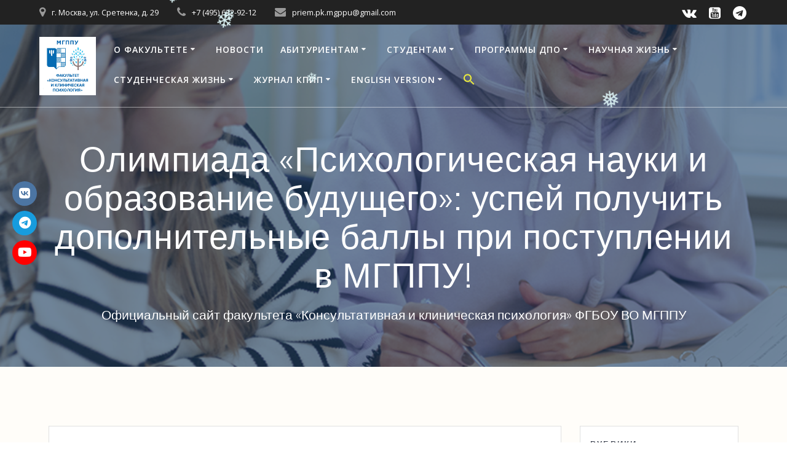

--- FILE ---
content_type: text/html; charset=UTF-8
request_url: http://pk.mgppu.ru/2023/04/27/olimpiada-mgppu-apr23/
body_size: 27141
content:
<!DOCTYPE html>
<html lang="ru-RU">
<head>
    <meta charset="UTF-8">
    <meta name="viewport" content="width=device-width, initial-scale=1">
    <link rel="profile" href="http://gmpg.org/xfn/11">

	    <script>
        (function (exports, d) {
            var _isReady = false,
                _event,
                _fns = [];

            function onReady(event) {
                d.removeEventListener("DOMContentLoaded", onReady);
                _isReady = true;
                _event = event;
                _fns.forEach(function (_fn) {
                    var fn = _fn[0],
                        context = _fn[1];
                    fn.call(context || exports, window.jQuery);
                });
            }

            function onReadyIe(event) {
                if (d.readyState === "complete") {
                    d.detachEvent("onreadystatechange", onReadyIe);
                    _isReady = true;
                    _event = event;
                    _fns.forEach(function (_fn) {
                        var fn = _fn[0],
                            context = _fn[1];
                        fn.call(context || exports, event);
                    });
                }
            }

            d.addEventListener && d.addEventListener("DOMContentLoaded", onReady) ||
            d.attachEvent && d.attachEvent("onreadystatechange", onReadyIe);

            function domReady(fn, context) {
                if (_isReady) {
                    fn.call(context, _event);
                }

                _fns.push([fn, context]);
            }

            exports.mesmerizeDomReady = domReady;
        })(window, document);
    </script>
	<title>Олимпиада &#171;Психологическая науки и образование будущего&#187;: успей получить дополнительные баллы при поступлении в МГППУ! &#8212; Факультет «Консультативная и клиническая психология» ФГБОУ ВО МГППУ</title>
<meta name='robots' content='max-image-preview:large' />
	<style>img:is([sizes="auto" i], [sizes^="auto," i]) { contain-intrinsic-size: 3000px 1500px }</style>
	<link rel='dns-prefetch' href='//code.jivosite.com' />
<link rel='dns-prefetch' href='//use.fontawesome.com' />
<link rel='dns-prefetch' href='//fonts.googleapis.com' />
<link rel="alternate" type="application/rss+xml" title="Факультет «Консультативная и клиническая психология» ФГБОУ ВО МГППУ &raquo; Лента" href="http://pk.mgppu.ru/feed/" />
<link rel="alternate" type="application/rss+xml" title="Факультет «Консультативная и клиническая психология» ФГБОУ ВО МГППУ &raquo; Лента комментариев" href="http://pk.mgppu.ru/comments/feed/" />
<script type="text/javascript">
/* <![CDATA[ */
window._wpemojiSettings = {"baseUrl":"https:\/\/s.w.org\/images\/core\/emoji\/15.0.3\/72x72\/","ext":".png","svgUrl":"https:\/\/s.w.org\/images\/core\/emoji\/15.0.3\/svg\/","svgExt":".svg","source":{"concatemoji":"http:\/\/pk.mgppu.ru\/wp-includes\/js\/wp-emoji-release.min.js?ver=6.7.4"}};
/*! This file is auto-generated */
!function(i,n){var o,s,e;function c(e){try{var t={supportTests:e,timestamp:(new Date).valueOf()};sessionStorage.setItem(o,JSON.stringify(t))}catch(e){}}function p(e,t,n){e.clearRect(0,0,e.canvas.width,e.canvas.height),e.fillText(t,0,0);var t=new Uint32Array(e.getImageData(0,0,e.canvas.width,e.canvas.height).data),r=(e.clearRect(0,0,e.canvas.width,e.canvas.height),e.fillText(n,0,0),new Uint32Array(e.getImageData(0,0,e.canvas.width,e.canvas.height).data));return t.every(function(e,t){return e===r[t]})}function u(e,t,n){switch(t){case"flag":return n(e,"\ud83c\udff3\ufe0f\u200d\u26a7\ufe0f","\ud83c\udff3\ufe0f\u200b\u26a7\ufe0f")?!1:!n(e,"\ud83c\uddfa\ud83c\uddf3","\ud83c\uddfa\u200b\ud83c\uddf3")&&!n(e,"\ud83c\udff4\udb40\udc67\udb40\udc62\udb40\udc65\udb40\udc6e\udb40\udc67\udb40\udc7f","\ud83c\udff4\u200b\udb40\udc67\u200b\udb40\udc62\u200b\udb40\udc65\u200b\udb40\udc6e\u200b\udb40\udc67\u200b\udb40\udc7f");case"emoji":return!n(e,"\ud83d\udc26\u200d\u2b1b","\ud83d\udc26\u200b\u2b1b")}return!1}function f(e,t,n){var r="undefined"!=typeof WorkerGlobalScope&&self instanceof WorkerGlobalScope?new OffscreenCanvas(300,150):i.createElement("canvas"),a=r.getContext("2d",{willReadFrequently:!0}),o=(a.textBaseline="top",a.font="600 32px Arial",{});return e.forEach(function(e){o[e]=t(a,e,n)}),o}function t(e){var t=i.createElement("script");t.src=e,t.defer=!0,i.head.appendChild(t)}"undefined"!=typeof Promise&&(o="wpEmojiSettingsSupports",s=["flag","emoji"],n.supports={everything:!0,everythingExceptFlag:!0},e=new Promise(function(e){i.addEventListener("DOMContentLoaded",e,{once:!0})}),new Promise(function(t){var n=function(){try{var e=JSON.parse(sessionStorage.getItem(o));if("object"==typeof e&&"number"==typeof e.timestamp&&(new Date).valueOf()<e.timestamp+604800&&"object"==typeof e.supportTests)return e.supportTests}catch(e){}return null}();if(!n){if("undefined"!=typeof Worker&&"undefined"!=typeof OffscreenCanvas&&"undefined"!=typeof URL&&URL.createObjectURL&&"undefined"!=typeof Blob)try{var e="postMessage("+f.toString()+"("+[JSON.stringify(s),u.toString(),p.toString()].join(",")+"));",r=new Blob([e],{type:"text/javascript"}),a=new Worker(URL.createObjectURL(r),{name:"wpTestEmojiSupports"});return void(a.onmessage=function(e){c(n=e.data),a.terminate(),t(n)})}catch(e){}c(n=f(s,u,p))}t(n)}).then(function(e){for(var t in e)n.supports[t]=e[t],n.supports.everything=n.supports.everything&&n.supports[t],"flag"!==t&&(n.supports.everythingExceptFlag=n.supports.everythingExceptFlag&&n.supports[t]);n.supports.everythingExceptFlag=n.supports.everythingExceptFlag&&!n.supports.flag,n.DOMReady=!1,n.readyCallback=function(){n.DOMReady=!0}}).then(function(){return e}).then(function(){var e;n.supports.everything||(n.readyCallback(),(e=n.source||{}).concatemoji?t(e.concatemoji):e.wpemoji&&e.twemoji&&(t(e.twemoji),t(e.wpemoji)))}))}((window,document),window._wpemojiSettings);
/* ]]> */
</script>
<style id='wp-emoji-styles-inline-css' type='text/css'>

	img.wp-smiley, img.emoji {
		display: inline !important;
		border: none !important;
		box-shadow: none !important;
		height: 1em !important;
		width: 1em !important;
		margin: 0 0.07em !important;
		vertical-align: -0.1em !important;
		background: none !important;
		padding: 0 !important;
	}
</style>
<link rel='stylesheet' id='wp-block-library-css' href='http://pk.mgppu.ru/wp-includes/css/dist/block-library/style.min.css?ver=6.7.4' type='text/css' media='all' />
<style id='classic-theme-styles-inline-css' type='text/css'>
/*! This file is auto-generated */
.wp-block-button__link{color:#fff;background-color:#32373c;border-radius:9999px;box-shadow:none;text-decoration:none;padding:calc(.667em + 2px) calc(1.333em + 2px);font-size:1.125em}.wp-block-file__button{background:#32373c;color:#fff;text-decoration:none}
</style>
<style id='global-styles-inline-css' type='text/css'>
:root{--wp--preset--aspect-ratio--square: 1;--wp--preset--aspect-ratio--4-3: 4/3;--wp--preset--aspect-ratio--3-4: 3/4;--wp--preset--aspect-ratio--3-2: 3/2;--wp--preset--aspect-ratio--2-3: 2/3;--wp--preset--aspect-ratio--16-9: 16/9;--wp--preset--aspect-ratio--9-16: 9/16;--wp--preset--color--black: #000000;--wp--preset--color--cyan-bluish-gray: #abb8c3;--wp--preset--color--white: #ffffff;--wp--preset--color--pale-pink: #f78da7;--wp--preset--color--vivid-red: #cf2e2e;--wp--preset--color--luminous-vivid-orange: #ff6900;--wp--preset--color--luminous-vivid-amber: #fcb900;--wp--preset--color--light-green-cyan: #7bdcb5;--wp--preset--color--vivid-green-cyan: #00d084;--wp--preset--color--pale-cyan-blue: #8ed1fc;--wp--preset--color--vivid-cyan-blue: #0693e3;--wp--preset--color--vivid-purple: #9b51e0;--wp--preset--gradient--vivid-cyan-blue-to-vivid-purple: linear-gradient(135deg,rgba(6,147,227,1) 0%,rgb(155,81,224) 100%);--wp--preset--gradient--light-green-cyan-to-vivid-green-cyan: linear-gradient(135deg,rgb(122,220,180) 0%,rgb(0,208,130) 100%);--wp--preset--gradient--luminous-vivid-amber-to-luminous-vivid-orange: linear-gradient(135deg,rgba(252,185,0,1) 0%,rgba(255,105,0,1) 100%);--wp--preset--gradient--luminous-vivid-orange-to-vivid-red: linear-gradient(135deg,rgba(255,105,0,1) 0%,rgb(207,46,46) 100%);--wp--preset--gradient--very-light-gray-to-cyan-bluish-gray: linear-gradient(135deg,rgb(238,238,238) 0%,rgb(169,184,195) 100%);--wp--preset--gradient--cool-to-warm-spectrum: linear-gradient(135deg,rgb(74,234,220) 0%,rgb(151,120,209) 20%,rgb(207,42,186) 40%,rgb(238,44,130) 60%,rgb(251,105,98) 80%,rgb(254,248,76) 100%);--wp--preset--gradient--blush-light-purple: linear-gradient(135deg,rgb(255,206,236) 0%,rgb(152,150,240) 100%);--wp--preset--gradient--blush-bordeaux: linear-gradient(135deg,rgb(254,205,165) 0%,rgb(254,45,45) 50%,rgb(107,0,62) 100%);--wp--preset--gradient--luminous-dusk: linear-gradient(135deg,rgb(255,203,112) 0%,rgb(199,81,192) 50%,rgb(65,88,208) 100%);--wp--preset--gradient--pale-ocean: linear-gradient(135deg,rgb(255,245,203) 0%,rgb(182,227,212) 50%,rgb(51,167,181) 100%);--wp--preset--gradient--electric-grass: linear-gradient(135deg,rgb(202,248,128) 0%,rgb(113,206,126) 100%);--wp--preset--gradient--midnight: linear-gradient(135deg,rgb(2,3,129) 0%,rgb(40,116,252) 100%);--wp--preset--font-size--small: 13px;--wp--preset--font-size--medium: 20px;--wp--preset--font-size--large: 36px;--wp--preset--font-size--x-large: 42px;--wp--preset--spacing--20: 0.44rem;--wp--preset--spacing--30: 0.67rem;--wp--preset--spacing--40: 1rem;--wp--preset--spacing--50: 1.5rem;--wp--preset--spacing--60: 2.25rem;--wp--preset--spacing--70: 3.38rem;--wp--preset--spacing--80: 5.06rem;--wp--preset--shadow--natural: 6px 6px 9px rgba(0, 0, 0, 0.2);--wp--preset--shadow--deep: 12px 12px 50px rgba(0, 0, 0, 0.4);--wp--preset--shadow--sharp: 6px 6px 0px rgba(0, 0, 0, 0.2);--wp--preset--shadow--outlined: 6px 6px 0px -3px rgba(255, 255, 255, 1), 6px 6px rgba(0, 0, 0, 1);--wp--preset--shadow--crisp: 6px 6px 0px rgba(0, 0, 0, 1);}:where(.is-layout-flex){gap: 0.5em;}:where(.is-layout-grid){gap: 0.5em;}body .is-layout-flex{display: flex;}.is-layout-flex{flex-wrap: wrap;align-items: center;}.is-layout-flex > :is(*, div){margin: 0;}body .is-layout-grid{display: grid;}.is-layout-grid > :is(*, div){margin: 0;}:where(.wp-block-columns.is-layout-flex){gap: 2em;}:where(.wp-block-columns.is-layout-grid){gap: 2em;}:where(.wp-block-post-template.is-layout-flex){gap: 1.25em;}:where(.wp-block-post-template.is-layout-grid){gap: 1.25em;}.has-black-color{color: var(--wp--preset--color--black) !important;}.has-cyan-bluish-gray-color{color: var(--wp--preset--color--cyan-bluish-gray) !important;}.has-white-color{color: var(--wp--preset--color--white) !important;}.has-pale-pink-color{color: var(--wp--preset--color--pale-pink) !important;}.has-vivid-red-color{color: var(--wp--preset--color--vivid-red) !important;}.has-luminous-vivid-orange-color{color: var(--wp--preset--color--luminous-vivid-orange) !important;}.has-luminous-vivid-amber-color{color: var(--wp--preset--color--luminous-vivid-amber) !important;}.has-light-green-cyan-color{color: var(--wp--preset--color--light-green-cyan) !important;}.has-vivid-green-cyan-color{color: var(--wp--preset--color--vivid-green-cyan) !important;}.has-pale-cyan-blue-color{color: var(--wp--preset--color--pale-cyan-blue) !important;}.has-vivid-cyan-blue-color{color: var(--wp--preset--color--vivid-cyan-blue) !important;}.has-vivid-purple-color{color: var(--wp--preset--color--vivid-purple) !important;}.has-black-background-color{background-color: var(--wp--preset--color--black) !important;}.has-cyan-bluish-gray-background-color{background-color: var(--wp--preset--color--cyan-bluish-gray) !important;}.has-white-background-color{background-color: var(--wp--preset--color--white) !important;}.has-pale-pink-background-color{background-color: var(--wp--preset--color--pale-pink) !important;}.has-vivid-red-background-color{background-color: var(--wp--preset--color--vivid-red) !important;}.has-luminous-vivid-orange-background-color{background-color: var(--wp--preset--color--luminous-vivid-orange) !important;}.has-luminous-vivid-amber-background-color{background-color: var(--wp--preset--color--luminous-vivid-amber) !important;}.has-light-green-cyan-background-color{background-color: var(--wp--preset--color--light-green-cyan) !important;}.has-vivid-green-cyan-background-color{background-color: var(--wp--preset--color--vivid-green-cyan) !important;}.has-pale-cyan-blue-background-color{background-color: var(--wp--preset--color--pale-cyan-blue) !important;}.has-vivid-cyan-blue-background-color{background-color: var(--wp--preset--color--vivid-cyan-blue) !important;}.has-vivid-purple-background-color{background-color: var(--wp--preset--color--vivid-purple) !important;}.has-black-border-color{border-color: var(--wp--preset--color--black) !important;}.has-cyan-bluish-gray-border-color{border-color: var(--wp--preset--color--cyan-bluish-gray) !important;}.has-white-border-color{border-color: var(--wp--preset--color--white) !important;}.has-pale-pink-border-color{border-color: var(--wp--preset--color--pale-pink) !important;}.has-vivid-red-border-color{border-color: var(--wp--preset--color--vivid-red) !important;}.has-luminous-vivid-orange-border-color{border-color: var(--wp--preset--color--luminous-vivid-orange) !important;}.has-luminous-vivid-amber-border-color{border-color: var(--wp--preset--color--luminous-vivid-amber) !important;}.has-light-green-cyan-border-color{border-color: var(--wp--preset--color--light-green-cyan) !important;}.has-vivid-green-cyan-border-color{border-color: var(--wp--preset--color--vivid-green-cyan) !important;}.has-pale-cyan-blue-border-color{border-color: var(--wp--preset--color--pale-cyan-blue) !important;}.has-vivid-cyan-blue-border-color{border-color: var(--wp--preset--color--vivid-cyan-blue) !important;}.has-vivid-purple-border-color{border-color: var(--wp--preset--color--vivid-purple) !important;}.has-vivid-cyan-blue-to-vivid-purple-gradient-background{background: var(--wp--preset--gradient--vivid-cyan-blue-to-vivid-purple) !important;}.has-light-green-cyan-to-vivid-green-cyan-gradient-background{background: var(--wp--preset--gradient--light-green-cyan-to-vivid-green-cyan) !important;}.has-luminous-vivid-amber-to-luminous-vivid-orange-gradient-background{background: var(--wp--preset--gradient--luminous-vivid-amber-to-luminous-vivid-orange) !important;}.has-luminous-vivid-orange-to-vivid-red-gradient-background{background: var(--wp--preset--gradient--luminous-vivid-orange-to-vivid-red) !important;}.has-very-light-gray-to-cyan-bluish-gray-gradient-background{background: var(--wp--preset--gradient--very-light-gray-to-cyan-bluish-gray) !important;}.has-cool-to-warm-spectrum-gradient-background{background: var(--wp--preset--gradient--cool-to-warm-spectrum) !important;}.has-blush-light-purple-gradient-background{background: var(--wp--preset--gradient--blush-light-purple) !important;}.has-blush-bordeaux-gradient-background{background: var(--wp--preset--gradient--blush-bordeaux) !important;}.has-luminous-dusk-gradient-background{background: var(--wp--preset--gradient--luminous-dusk) !important;}.has-pale-ocean-gradient-background{background: var(--wp--preset--gradient--pale-ocean) !important;}.has-electric-grass-gradient-background{background: var(--wp--preset--gradient--electric-grass) !important;}.has-midnight-gradient-background{background: var(--wp--preset--gradient--midnight) !important;}.has-small-font-size{font-size: var(--wp--preset--font-size--small) !important;}.has-medium-font-size{font-size: var(--wp--preset--font-size--medium) !important;}.has-large-font-size{font-size: var(--wp--preset--font-size--large) !important;}.has-x-large-font-size{font-size: var(--wp--preset--font-size--x-large) !important;}
:where(.wp-block-post-template.is-layout-flex){gap: 1.25em;}:where(.wp-block-post-template.is-layout-grid){gap: 1.25em;}
:where(.wp-block-columns.is-layout-flex){gap: 2em;}:where(.wp-block-columns.is-layout-grid){gap: 2em;}
:root :where(.wp-block-pullquote){font-size: 1.5em;line-height: 1.6;}
</style>
<link rel='stylesheet' id='wpsr_main_css-css' href='http://pk.mgppu.ru/wp-content/plugins/wp-socializer/public/css/wpsr.min.css?ver=7.9' type='text/css' media='all' />
<link rel='stylesheet' id='wpsr_fa_icons-css' href='https://use.fontawesome.com/releases/v6.7.2/css/all.css?ver=7.9' type='text/css' media='all' />
<link rel='stylesheet' id='ivory-search-styles-css' href='http://pk.mgppu.ru/wp-content/plugins/add-search-to-menu/public/css/ivory-search.min.css?ver=5.5.14' type='text/css' media='all' />
<link rel='stylesheet' id='mesmerize-style-css' href='http://pk.mgppu.ru/wp-content/themes/mesmerize/style.min.css?ver=1.6.139' type='text/css' media='all' />
<style id='mesmerize-style-inline-css' type='text/css'>
img.logo.dark, img.custom-logo{width:auto;max-height:95px !important;}
/** cached kirki style */@media screen and (min-width: 768px){.header-homepage{background-position:center center;}.header{background-position:center bottom;}}.header-homepage:not(.header-slide).color-overlay:before{background:#1A3E65;}.header-homepage:not(.header-slide) .background-overlay,.header-homepage:not(.header-slide).color-overlay::before{opacity:0.69;}.mesmerize-front-page .header-separator .svg-white-bg{fill:#ffffff!important;}.mesmerize-front-page .header-separator svg{height:325px!important;}.header.color-overlay:before{background:#1A3E65;}.header .background-overlay,.header.color-overlay::before{opacity:0.6;}.header-homepage .header-description-row{padding-top:5%;padding-bottom:5%;}.inner-header-description{padding-top:4%;padding-bottom:4%;}.mesmerize-front-page .navigation-bar.bordered{border-bottom-color:rgba(255,255,255,0.417);border-bottom-width:1px;border-bottom-style:solid;}.mesmerize-inner-page .navigation-bar.bordered{border-bottom-color:rgba(255, 255, 255, 0.5);border-bottom-width:1px;border-bottom-style:solid;}@media screen and (max-width:767px){.header-homepage .header-description-row{padding-top:5%;padding-bottom:25%;}}@media only screen and (min-width: 768px){.header-content .align-holder{width:100%!important;}.inner-header-description{text-align:center!important;}}
</style>
<link rel='stylesheet' id='mesmerize-style-bundle-css' href='http://pk.mgppu.ru/wp-content/themes/mesmerize/assets/css/theme.bundle.min.css?ver=1.6.139' type='text/css' media='all' />
<link rel='stylesheet' id='mesmerize-fonts-css' href="" data-href='https://fonts.googleapis.com/css?family=Open+Sans%3A300%2C400%2C600%2C700%7CMuli%3A300%2C300italic%2C400%2C400italic%2C600%2C600italic%2C700%2C700italic%2C900%2C900italic%7CPlayfair+Display%3A400%2C400italic%2C700%2C700italic&#038;subset=latin%2Clatin-ext&#038;display=swap' type='text/css' media='all' />
<script type="text/javascript" src="http://pk.mgppu.ru/wp-includes/js/jquery/jquery.min.js?ver=3.7.1" id="jquery-core-js"></script>
<script type="text/javascript" src="http://pk.mgppu.ru/wp-includes/js/jquery/jquery-migrate.min.js?ver=3.4.1" id="jquery-migrate-js"></script>
<script type="text/javascript" id="jquery-js-after">
/* <![CDATA[ */
    
        (function () {
            function setHeaderTopSpacing() {

                setTimeout(function() {
                  var headerTop = document.querySelector('.header-top');
                  var headers = document.querySelectorAll('.header-wrapper .header,.header-wrapper .header-homepage');

                  for (var i = 0; i < headers.length; i++) {
                      var item = headers[i];
                      item.style.paddingTop = headerTop.getBoundingClientRect().height + "px";
                  }

                    var languageSwitcher = document.querySelector('.mesmerize-language-switcher');

                    if(languageSwitcher){
                        languageSwitcher.style.top = "calc( " +  headerTop.getBoundingClientRect().height + "px + 1rem)" ;
                    }
                    
                }, 100);

             
            }

            window.addEventListener('resize', setHeaderTopSpacing);
            window.mesmerizeSetHeaderTopSpacing = setHeaderTopSpacing
            mesmerizeDomReady(setHeaderTopSpacing);
        })();
    
    
/* ]]> */
</script>
<link rel="https://api.w.org/" href="http://pk.mgppu.ru/wp-json/" /><link rel="alternate" title="JSON" type="application/json" href="http://pk.mgppu.ru/wp-json/wp/v2/posts/8842" /><link rel="EditURI" type="application/rsd+xml" title="RSD" href="http://pk.mgppu.ru/xmlrpc.php?rsd" />
<meta name="generator" content="WordPress 6.7.4" />
<link rel="canonical" href="http://pk.mgppu.ru/2023/04/27/olimpiada-mgppu-apr23/" />
<link rel='shortlink' href='http://pk.mgppu.ru/?p=8842' />
<link rel="alternate" title="oEmbed (JSON)" type="application/json+oembed" href="http://pk.mgppu.ru/wp-json/oembed/1.0/embed?url=http%3A%2F%2Fpk.mgppu.ru%2F2023%2F04%2F27%2Folimpiada-mgppu-apr23%2F" />
<link rel="alternate" title="oEmbed (XML)" type="text/xml+oembed" href="http://pk.mgppu.ru/wp-json/oembed/1.0/embed?url=http%3A%2F%2Fpk.mgppu.ru%2F2023%2F04%2F27%2Folimpiada-mgppu-apr23%2F&#038;format=xml" />
    <script type="text/javascript" data-name="async-styles">
        (function () {
            var links = document.querySelectorAll('link[data-href]');
            for (var i = 0; i < links.length; i++) {
                var item = links[i];
                item.href = item.getAttribute('data-href')
            }
        })();
    </script>
	<style type="text/css" id="custom-background-css">
body.custom-background { background-color: #fffdf9; }
</style>
	<link rel="icon" href="http://pk.mgppu.ru/wp-content/uploads/2025/10/cropped-33_Синий_Голубой_Коричневый_Логотип_соцсети_факультет-плюс-бренд-32x32.jpg" sizes="32x32" />
<link rel="icon" href="http://pk.mgppu.ru/wp-content/uploads/2025/10/cropped-33_Синий_Голубой_Коричневый_Логотип_соцсети_факультет-плюс-бренд-192x192.jpg" sizes="192x192" />
<link rel="apple-touch-icon" href="http://pk.mgppu.ru/wp-content/uploads/2025/10/cropped-33_Синий_Голубой_Коричневый_Логотип_соцсети_факультет-плюс-бренд-180x180.jpg" />
<meta name="msapplication-TileImage" content="http://pk.mgppu.ru/wp-content/uploads/2025/10/cropped-33_Синий_Голубой_Коричневый_Логотип_соцсети_факультет-плюс-бренд-270x270.jpg" />
<style type="text/css" media="screen">.is-menu path.search-icon-path { fill: #eded3b;}body .popup-search-close:after, body .search-close:after { border-color: #eded3b;}body .popup-search-close:before, body .search-close:before { border-color: #eded3b;}</style>	<style id="page-content-custom-styles">
			</style>
	    <style data-name="background-content-colors">
        .mesmerize-inner-page .page-content,
        .mesmerize-inner-page .content,
        .mesmerize-front-page.mesmerize-content-padding .page-content {
            background-color: #fffdf9;
        }
    </style>
    </head>

<body class="post-template-default single single-post postid-8842 single-format-standard custom-background wp-custom-logo overlap-first-section mesmerize mesmerize-inner-page">
<style>
.screen-reader-text[href="#page-content"]:focus {
   background-color: #f1f1f1;
   border-radius: 3px;
   box-shadow: 0 0 2px 2px rgba(0, 0, 0, 0.6);
   clip: auto !important;
   clip-path: none;
   color: #21759b;

}
</style>
<a class="skip-link screen-reader-text" href="#page-content">Перейти к контенту</a>

<div  id="page-top" class="header-top">
	        <div class="header-top-bar ">
            <div class="">
                <div class="header-top-bar-inner row middle-xs start-xs ">
                        <div class="header-top-bar-area  col-xs area-left">
                  <div class="top-bar-field" data-type="group"   data-dynamic-mod="true">
              <i class="fa fa-map-marker"></i>
              <span>г. Москва, ул. Сретенка, д. 29</span>
          </div>
                    <div class="top-bar-field" data-type="group"   data-dynamic-mod="true">
              <i class="fa fa-phone"></i>
              <span>+7 (495) 632-92-12</span>
          </div>
                    <div class="top-bar-field" data-type="group"   data-dynamic-mod="true">
              <i class="fa fa-envelope"></i>
              <span>priem.pk.mgppu@gmail.com</span>
          </div>
              </div>
                            <div class="header-top-bar-area  col-xs-fit area-right">
            <div data-type="group"  data-dynamic-mod="true" class="top-bar-social-icons">
                      <a target="_blank"  class="social-icon" href="https://vk.com/pkmgppu">
                  <i class="fa fa-vk"></i>
              </a>
                            <a target="_blank"  class="social-icon" href="https://www.youtube.com/@pkmgppu">
                  <i class="fa fa-youtube-square"></i>
              </a>
                            <a target="_blank"  class="social-icon" href="http://t.me/pkmgppu">
                  <i class="fa fa-telegram"></i>
              </a>
              
    </div>

        </div>
                    </div>
            </div>
        </div>
        	<div class="navigation-bar bordered"  data-sticky='0'  data-sticky-mobile='1'  data-sticky-to='top' >
    <div class="navigation-wrapper ">
    	<div class="row basis-auto">
	        <div class="logo_col col-xs col-sm-fit">
	            <a href="http://pk.mgppu.ru/" class="custom-logo-link" data-type="group"  data-dynamic-mod="true" rel="home"><img width="1413" height="1454" src="http://pk.mgppu.ru/wp-content/uploads/2025/10/cropped-44_Без-рамки_Меньше-наш_Логотип-new_соцсети_факультет-плюс-бренд.jpg" class="custom-logo" alt="Факультет «Консультативная и клиническая психология» ФГБОУ ВО МГППУ" decoding="async" fetchpriority="high" srcset="http://pk.mgppu.ru/wp-content/uploads/2025/10/cropped-44_Без-рамки_Меньше-наш_Логотип-new_соцсети_факультет-плюс-бренд.jpg 1413w, http://pk.mgppu.ru/wp-content/uploads/2025/10/cropped-44_Без-рамки_Меньше-наш_Логотип-new_соцсети_факультет-плюс-бренд-292x300.jpg 292w, http://pk.mgppu.ru/wp-content/uploads/2025/10/cropped-44_Без-рамки_Меньше-наш_Логотип-new_соцсети_факультет-плюс-бренд-995x1024.jpg 995w, http://pk.mgppu.ru/wp-content/uploads/2025/10/cropped-44_Без-рамки_Меньше-наш_Логотип-new_соцсети_факультет-плюс-бренд-768x790.jpg 768w, http://pk.mgppu.ru/wp-content/uploads/2025/10/cropped-44_Без-рамки_Меньше-наш_Логотип-new_соцсети_факультет-плюс-бренд-1024x1054.jpg 1024w, http://pk.mgppu.ru/wp-content/uploads/2025/10/cropped-44_Без-рамки_Меньше-наш_Логотип-new_соцсети_факультет-плюс-бренд-1050x1080.jpg 1050w" sizes="(max-width: 1413px) 100vw, 1413px" /></a>	        </div>
	        <div class="main_menu_col col-xs">
	            <div id="mainmenu_container" class="row"><ul id="main_menu" class="active-line-bottom main-menu dropdown-menu"><li id="menu-item-199" class="menu-item menu-item-type-post_type menu-item-object-page menu-item-has-children menu-item-199"><a href="http://pk.mgppu.ru/%d1%84%d0%b0%d0%ba%d1%83%d0%bb%d1%8c%d1%82%d0%b5%d1%82-%d0%ba%d0%be%d0%bd%d1%81%d1%83%d0%bb%d1%8c%d1%82%d0%b0%d1%82%d0%b8%d0%b2%d0%bd%d0%b0%d1%8f-%d0%b8-%d0%ba%d0%bb%d0%b8%d0%bd%d0%b8%d1%87%d0%b5/">О факультете</a>
<ul class="sub-menu">
	<li id="menu-item-85" class="menu-item menu-item-type-post_type menu-item-object-page menu-item-85"><a href="http://pk.mgppu.ru/%d1%84%d0%b0%d0%ba%d1%83%d0%bb%d1%8c%d1%82%d0%b5%d1%82-%d0%ba%d0%be%d0%bd%d1%81%d1%83%d0%bb%d1%8c%d1%82%d0%b0%d1%82%d0%b8%d0%b2%d0%bd%d0%b0%d1%8f-%d0%b8-%d0%ba%d0%bb%d0%b8%d0%bd%d0%b8%d1%87%d0%b5/">Общая информация</a></li>
	<li id="menu-item-873" class="menu-item menu-item-type-post_type menu-item-object-page menu-item-873"><a href="http://pk.mgppu.ru/%d0%ba%d0%be%d0%bd%d1%82%d0%b0%d0%ba%d1%82%d1%8b/">Контакты</a></li>
	<li id="menu-item-285" class="menu-item menu-item-type-post_type menu-item-object-page menu-item-285"><a href="http://pk.mgppu.ru/%d1%84%d0%b0%d0%ba%d1%83%d0%bb%d1%8c%d1%82%d0%b5%d1%82-%d0%ba%d0%be%d0%bd%d1%81%d1%83%d0%bb%d1%8c%d1%82%d0%b0%d1%82%d0%b8%d0%b2%d0%bd%d0%b0%d1%8f-%d0%b8-%d0%ba%d0%bb%d0%b8%d0%bd%d0%b8%d1%87%d0%b5/%d1%83%d1%87%d0%b5%d0%bd%d1%8b%d0%b9-%d1%81%d0%be%d0%b2%d0%b5%d1%82/">Ученый совет</a></li>
	<li id="menu-item-231" class="menu-item menu-item-type-post_type menu-item-object-page menu-item-231"><a href="http://pk.mgppu.ru/%d1%84%d0%b0%d0%ba%d1%83%d0%bb%d1%8c%d1%82%d0%b5%d1%82-%d0%ba%d0%be%d0%bd%d1%81%d1%83%d0%bb%d1%8c%d1%82%d0%b0%d1%82%d0%b8%d0%b2%d0%bd%d0%b0%d1%8f-%d0%b8-%d0%ba%d0%bb%d0%b8%d0%bd%d0%b8%d1%87%d0%b5/%d1%80%d1%83%d0%ba%d0%be%d0%b2%d0%be%d0%b4%d1%81%d1%82%d0%b2%d0%be-%d1%84%d0%b0%d0%ba%d1%83%d0%bb%d1%8c%d1%82%d0%b5%d1%82%d0%b0/">Руководство факультета</a></li>
	<li id="menu-item-510" class="menu-item menu-item-type-post_type menu-item-object-page menu-item-510"><a href="http://pk.mgppu.ru/%d1%84%d0%b0%d0%ba%d1%83%d0%bb%d1%8c%d1%82%d0%b5%d1%82-%d0%ba%d0%be%d0%bd%d1%81%d1%83%d0%bb%d1%8c%d1%82%d0%b0%d1%82%d0%b8%d0%b2%d0%bd%d0%b0%d1%8f-%d0%b8-%d0%ba%d0%bb%d0%b8%d0%bd%d0%b8%d1%87%d0%b5/%d1%81%d0%bf%d0%b5%d1%86%d0%b8%d0%b0%d0%bb%d0%b8%d1%81%d1%82%d1%8b-%d1%84%d0%b0%d0%ba%d1%83%d0%bb%d1%8c%d1%82%d0%b5%d1%82%d0%b0/">Специалисты факультета</a></li>
	<li id="menu-item-2539" class="menu-item menu-item-type-post_type menu-item-object-page menu-item-has-children menu-item-2539"><a href="http://pk.mgppu.ru/%d1%84%d0%b0%d0%ba%d1%83%d0%bb%d1%8c%d1%82%d0%b5%d1%82-%d0%ba%d0%be%d0%bd%d1%81%d1%83%d0%bb%d1%8c%d1%82%d0%b0%d1%82%d0%b8%d0%b2%d0%bd%d0%b0%d1%8f-%d0%b8-%d0%ba%d0%bb%d0%b8%d0%bd%d0%b8%d1%87%d0%b5/%d0%ba%d0%b0%d1%84%d0%b5%d0%b4%d1%80%d1%8b/">Кафедры</a>
	<ul class="sub-menu">
		<li id="menu-item-2582" class="menu-item menu-item-type-post_type menu-item-object-page menu-item-2582"><a href="http://pk.mgppu.ru/%d1%84%d0%b0%d0%ba%d1%83%d0%bb%d1%8c%d1%82%d0%b5%d1%82-%d0%ba%d0%be%d0%bd%d1%81%d1%83%d0%bb%d1%8c%d1%82%d0%b0%d1%82%d0%b8%d0%b2%d0%bd%d0%b0%d1%8f-%d0%b8-%d0%ba%d0%bb%d0%b8%d0%bd%d0%b8%d1%87%d0%b5/%d0%ba%d0%b0%d1%84%d0%b5%d0%b4%d1%80%d1%8b/%d0%ba%d0%b0%d1%84%d0%b5%d0%b4%d1%80%d0%b0-%d0%b8%d0%b3%d0%bf/">Кафедра индивидуальной и групповой психотерапии</a></li>
		<li id="menu-item-2623" class="menu-item menu-item-type-post_type menu-item-object-page menu-item-2623"><a href="http://pk.mgppu.ru/%d1%84%d0%b0%d0%ba%d1%83%d0%bb%d1%8c%d1%82%d0%b5%d1%82-%d0%ba%d0%be%d0%bd%d1%81%d1%83%d0%bb%d1%8c%d1%82%d0%b0%d1%82%d0%b8%d0%b2%d0%bd%d0%b0%d1%8f-%d0%b8-%d0%ba%d0%bb%d0%b8%d0%bd%d0%b8%d1%87%d0%b5/%d0%ba%d0%b0%d1%84%d0%b5%d0%b4%d1%80%d1%8b/%d0%ba%d0%b0%d1%84%d0%b5%d0%b4%d1%80%d0%b0-%d0%ba%d0%bf%d0%bf/">Кафедра клинической психологии и психотерапии</a></li>
		<li id="menu-item-2768" class="menu-item menu-item-type-post_type menu-item-object-page menu-item-2768"><a href="http://pk.mgppu.ru/%d1%84%d0%b0%d0%ba%d1%83%d0%bb%d1%8c%d1%82%d0%b5%d1%82-%d0%ba%d0%be%d0%bd%d1%81%d1%83%d0%bb%d1%8c%d1%82%d0%b0%d1%82%d0%b8%d0%b2%d0%bd%d0%b0%d1%8f-%d0%b8-%d0%ba%d0%bb%d0%b8%d0%bd%d0%b8%d1%87%d0%b5/%d0%ba%d0%b0%d1%84%d0%b5%d0%b4%d1%80%d1%8b/%d0%ba%d0%b0%d1%84%d0%b5%d0%b4%d1%80%d0%b0-%d0%b4%d1%81%d0%bf/">Кафедра детской и семейной психотерапии</a></li>
	</ul>
</li>
	<li id="menu-item-464" class="menu-item menu-item-type-post_type menu-item-object-page menu-item-has-children menu-item-464"><a href="http://pk.mgppu.ru/%d1%84%d0%b0%d0%ba%d1%83%d0%bb%d1%8c%d1%82%d0%b5%d1%82-%d0%ba%d0%be%d0%bd%d1%81%d1%83%d0%bb%d1%8c%d1%82%d0%b0%d1%82%d0%b8%d0%b2%d0%bd%d0%b0%d1%8f-%d0%b8-%d0%ba%d0%bb%d0%b8%d0%bd%d0%b8%d1%87%d0%b5/%d0%bf%d1%80%d0%b5%d0%bf%d0%be%d0%b4%d0%b0%d0%b2%d0%b0%d1%82%d0%b5%d0%bb%d0%b8/">Преподаватели</a>
	<ul class="sub-menu">
		<li id="menu-item-465" class="menu-item menu-item-type-post_type menu-item-object-page menu-item-465"><a href="http://pk.mgppu.ru/%d1%84%d0%b0%d0%ba%d1%83%d0%bb%d1%8c%d1%82%d0%b5%d1%82-%d0%ba%d0%be%d0%bd%d1%81%d1%83%d0%bb%d1%8c%d1%82%d0%b0%d1%82%d0%b8%d0%b2%d0%bd%d0%b0%d1%8f-%d0%b8-%d0%ba%d0%bb%d0%b8%d0%bd%d0%b8%d1%87%d0%b5/%d0%bf%d1%80%d0%b5%d0%bf%d0%be%d0%b4%d0%b0%d0%b2%d0%b0%d1%82%d0%b5%d0%bb%d0%b8/%d0%bf%d1%80%d0%b5%d0%bf%d0%be%d0%b4%d0%b0%d0%b2%d0%b0%d1%82%d0%b5%d0%bb%d0%b8-%d0%ba%d0%b0%d1%84%d0%b5%d0%b4%d1%80%d1%8b-%d0%b8%d0%b3%d0%bf/">Кафедра индивидуальной и групповой психотерапии</a></li>
		<li id="menu-item-825" class="menu-item menu-item-type-post_type menu-item-object-page menu-item-825"><a href="http://pk.mgppu.ru/%d1%84%d0%b0%d0%ba%d1%83%d0%bb%d1%8c%d1%82%d0%b5%d1%82-%d0%ba%d0%be%d0%bd%d1%81%d1%83%d0%bb%d1%8c%d1%82%d0%b0%d1%82%d0%b8%d0%b2%d0%bd%d0%b0%d1%8f-%d0%b8-%d0%ba%d0%bb%d0%b8%d0%bd%d0%b8%d1%87%d0%b5/%d0%bf%d1%80%d0%b5%d0%bf%d0%be%d0%b4%d0%b0%d0%b2%d0%b0%d1%82%d0%b5%d0%bb%d0%b8/%d0%bf%d1%80%d0%b5%d0%bf%d0%be%d0%b4%d0%b0%d0%b2%d0%b0%d1%82%d0%b5%d0%bb%d0%b8-%d0%ba%d0%b0%d1%84%d0%b5%d0%b4%d1%80%d1%8b-%d0%ba%d0%bf%d0%bf/">Кафедра клинической психологии и психотерапии</a></li>
		<li id="menu-item-837" class="menu-item menu-item-type-post_type menu-item-object-page menu-item-837"><a href="http://pk.mgppu.ru/%d1%84%d0%b0%d0%ba%d1%83%d0%bb%d1%8c%d1%82%d0%b5%d1%82-%d0%ba%d0%be%d0%bd%d1%81%d1%83%d0%bb%d1%8c%d1%82%d0%b0%d1%82%d0%b8%d0%b2%d0%bd%d0%b0%d1%8f-%d0%b8-%d0%ba%d0%bb%d0%b8%d0%bd%d0%b8%d1%87%d0%b5/%d0%bf%d1%80%d0%b5%d0%bf%d0%be%d0%b4%d0%b0%d0%b2%d0%b0%d1%82%d0%b5%d0%bb%d0%b8/%d0%bf%d1%80%d0%b5%d0%bf%d0%be%d0%b4%d0%b0%d0%b2%d0%b0%d1%82%d0%b5%d0%bb%d0%b8-%d0%ba%d0%b0%d1%84%d0%b5%d0%b4%d1%80%d1%8b-%d0%b4%d1%81%d0%bf/">Кафедра детской и семейной психотерапии</a></li>
		<li id="menu-item-1104" class="menu-item menu-item-type-post_type menu-item-object-page menu-item-1104"><a href="http://pk.mgppu.ru/%d1%84%d0%b0%d0%ba%d1%83%d0%bb%d1%8c%d1%82%d0%b5%d1%82-%d0%ba%d0%be%d0%bd%d1%81%d1%83%d0%bb%d1%8c%d1%82%d0%b0%d1%82%d0%b8%d0%b2%d0%bd%d0%b0%d1%8f-%d0%b8-%d0%ba%d0%bb%d0%b8%d0%bd%d0%b8%d1%87%d0%b5/%d0%bf%d1%80%d0%b5%d0%bf%d0%be%d0%b4%d0%b0%d0%b2%d0%b0%d1%82%d0%b5%d0%bb%d0%b8/%d0%bf%d1%80%d0%b5%d0%bf%d0%be%d0%b4%d0%b0%d0%b2%d0%b0%d1%82%d0%b5%d0%bb%d0%b8-%d0%bf%d1%80%d0%be%d0%b3%d1%80%d0%b0%d0%bc%d0%bc-%d0%b4%d0%bf%d0%be/">Программы дополнительного профессионального образования</a></li>
	</ul>
</li>
	<li id="menu-item-2858" class="menu-item menu-item-type-post_type menu-item-object-page menu-item-2858"><a href="http://pk.mgppu.ru/%d1%84%d0%b0%d0%ba%d1%83%d0%bb%d1%8c%d1%82%d0%b5%d1%82-%d0%ba%d0%be%d0%bd%d1%81%d1%83%d0%bb%d1%8c%d1%82%d0%b0%d1%82%d0%b8%d0%b2%d0%bd%d0%b0%d1%8f-%d0%b8-%d0%ba%d0%bb%d0%b8%d0%bd%d0%b8%d1%87%d0%b5/%d0%bf%d1%80%d0%b0%d0%ba%d1%82%d0%b8%d0%ba%d0%b0-%d0%bd%d0%b0-%d1%84%d0%b0%d0%ba%d1%83%d0%bb%d1%8c%d1%82%d0%b5%d1%82%d0%b5/">Практика студентов</a></li>
	<li id="menu-item-2868" class="menu-item menu-item-type-post_type menu-item-object-page menu-item-2868"><a href="http://pk.mgppu.ru/%d1%84%d0%b0%d0%ba%d1%83%d0%bb%d1%8c%d1%82%d0%b5%d1%82-%d0%ba%d0%be%d0%bd%d1%81%d1%83%d0%bb%d1%8c%d1%82%d0%b0%d1%82%d0%b8%d0%b2%d0%bd%d0%b0%d1%8f-%d0%b8-%d0%ba%d0%bb%d0%b8%d0%bd%d0%b8%d1%87%d0%b5/%d1%82%d1%80%d1%83%d0%b4%d0%be%d1%83%d1%81%d1%82%d1%80%d0%be%d0%b9%d1%81%d1%82%d0%b2%d0%be-%d0%b2%d1%8b%d0%bf%d1%83%d1%81%d0%ba%d0%bd%d0%b8%d0%ba%d0%be%d0%b2/">Трудоустройство выпускников</a></li>
	<li id="menu-item-403" class="menu-item menu-item-type-post_type menu-item-object-page menu-item-403"><a href="http://pk.mgppu.ru/%d1%84%d0%b0%d0%ba%d1%83%d0%bb%d1%8c%d1%82%d0%b5%d1%82-%d0%ba%d0%be%d0%bd%d1%81%d1%83%d0%bb%d1%8c%d1%82%d0%b0%d1%82%d0%b8%d0%b2%d0%bd%d0%b0%d1%8f-%d0%b8-%d0%ba%d0%bb%d0%b8%d0%bd%d0%b8%d1%87%d0%b5/%d0%b2%d1%8b%d0%bf%d1%83%d1%81%d0%ba%d0%bd%d0%b8%d0%ba%d0%b8/">Выпускники</a></li>
	<li id="menu-item-4669" class="menu-item menu-item-type-post_type menu-item-object-page menu-item-4669"><a href="http://pk.mgppu.ru/%d1%84%d0%b0%d0%ba%d1%83%d0%bb%d1%8c%d1%82%d0%b5%d1%82-%d0%ba%d0%be%d0%bd%d1%81%d1%83%d0%bb%d1%8c%d1%82%d0%b0%d1%82%d0%b8%d0%b2%d0%bd%d0%b0%d1%8f-%d0%b8-%d0%ba%d0%bb%d0%b8%d0%bd%d0%b8%d1%87%d0%b5/%d0%bc%d0%b5%d0%b6%d0%b4%d1%83%d0%bd%d0%b0%d1%80%d0%be%d0%b4%d0%bd%d0%be%d0%b5-%d1%81%d0%be%d1%82%d1%80%d1%83%d0%b4%d0%bd%d0%b8%d1%87%d0%b5%d1%81%d1%82%d0%b2%d0%be/">Международное сотрудничество</a></li>
</ul>
</li>
<li id="menu-item-50" class="menu-item menu-item-type-post_type menu-item-object-page current_page_parent menu-item-50"><a href="http://pk.mgppu.ru/%d0%bd%d0%be%d0%b2%d0%be%d1%81%d1%82%d0%b8/">Новости</a></li>
<li id="menu-item-1064" class="menu-item menu-item-type-post_type menu-item-object-page menu-item-has-children menu-item-1064"><a href="http://pk.mgppu.ru/%d0%b0%d0%b1%d0%b8%d1%82%d1%83%d1%80%d0%b8%d0%b5%d0%bd%d1%82%d0%b0%d0%bc/">Абитуриентам</a>
<ul class="sub-menu">
	<li id="menu-item-198" class="menu-item menu-item-type-post_type menu-item-object-page menu-item-198"><a href="http://pk.mgppu.ru/%d0%b0%d0%b1%d0%b8%d1%82%d1%83%d1%80%d0%b8%d0%b5%d0%bd%d1%82%d0%b0%d0%bc/%d0%bf%d0%b5%d1%80%d0%b2%d0%be%d0%b5-%d0%b2%d1%8b%d1%81%d1%88%d0%b5%d0%b5-%d0%be%d0%b1%d1%80%d0%b0%d0%b7%d0%be%d0%b2%d0%b0%d0%bd%d0%b8%d0%b5-%d0%b0%d0%b1%d0%b8%d1%82%d1%83%d1%80%d0%b8%d0%b5%d0%bd/">Первое высшее образование</a></li>
	<li id="menu-item-1087" class="menu-item menu-item-type-post_type menu-item-object-page menu-item-1087"><a href="http://pk.mgppu.ru/%d0%b0%d0%b1%d0%b8%d1%82%d1%83%d1%80%d0%b8%d0%b5%d0%bd%d1%82%d0%b0%d0%bc/%d0%b2%d1%82%d0%be%d1%80%d0%be%d0%b5-%d0%b2%d1%8b%d1%81%d1%88%d0%b5%d0%b5-%d0%be%d0%b1%d1%80%d0%b0%d0%b7%d0%be%d0%b2%d0%b0%d0%bd%d0%b8%d0%b5-%d0%b0%d0%b1%d0%b8%d1%82%d1%83%d1%80%d0%b8%d0%b5%d0%bd/">Второе высшее образование</a></li>
	<li id="menu-item-1044" class="menu-item menu-item-type-post_type menu-item-object-page menu-item-1044"><a href="http://pk.mgppu.ru/%d0%b0%d0%b1%d0%b8%d1%82%d1%83%d1%80%d0%b8%d0%b5%d0%bd%d1%82%d0%b0%d0%bc/%d0%bc%d0%b0%d0%b3%d0%b8%d1%81%d1%82%d1%80%d0%b0%d1%82%d1%83%d1%80%d0%b0-%d0%b0%d0%b1%d0%b8%d1%82%d1%83%d1%80%d0%b8%d0%b5%d0%bd%d1%82%d0%b0%d0%bc/">Магистратура</a></li>
	<li id="menu-item-1895" class="menu-item menu-item-type-post_type menu-item-object-page menu-item-1895"><a href="http://pk.mgppu.ru/%d0%b0%d0%b1%d0%b8%d1%82%d1%83%d1%80%d0%b8%d0%b5%d0%bd%d1%82%d0%b0%d0%bc/%d0%b0%d1%81%d0%bf%d0%b8%d1%80%d0%b0%d0%bd%d1%82%d1%83%d1%80%d0%b0-%d0%b0%d0%b1%d0%b8%d1%82%d1%83%d1%80%d0%b8%d0%b5%d0%bd%d1%82%d0%b0%d0%bc/">Аспирантура</a></li>
	<li id="menu-item-1154" class="menu-item menu-item-type-post_type menu-item-object-page menu-item-1154"><a href="http://pk.mgppu.ru/%d0%b0%d0%b1%d0%b8%d1%82%d1%83%d1%80%d0%b8%d0%b5%d0%bd%d1%82%d0%b0%d0%bc/%d0%b4%d0%bd%d0%b8-%d0%be%d1%82%d0%ba%d1%80%d1%8b%d1%82%d1%8b%d1%85-%d0%b4%d0%b2%d0%b5%d1%80%d0%b5%d0%b9/">Дни открытых дверей</a></li>
	<li id="menu-item-2844" class="menu-item menu-item-type-post_type menu-item-object-page menu-item-2844"><a href="http://pk.mgppu.ru/%d0%b0%d0%b1%d0%b8%d1%82%d1%83%d1%80%d0%b8%d0%b5%d0%bd%d1%82%d0%b0%d0%bc/%d0%bf%d0%be%d0%b4%d0%b3%d0%be%d1%82%d0%be%d0%b2%d0%ba%d0%b0-%d0%ba-%d0%bf%d0%be%d1%81%d1%82%d1%83%d0%bf%d0%bb%d0%b5%d0%bd%d0%b8%d1%8e/">Подготовка к поступлению</a></li>
	<li id="menu-item-900" class="menu-item menu-item-type-post_type menu-item-object-page menu-item-900"><a href="http://pk.mgppu.ru/%d0%b0%d0%b1%d0%b8%d1%82%d1%83%d1%80%d0%b8%d0%b5%d0%bd%d1%82%d0%b0%d0%bc/%d0%bf%d0%b5%d1%80%d0%b5%d0%b2%d0%be%d0%b4-%d0%b8-%d0%b2%d0%be%d1%81%d1%81%d1%82%d0%b0%d0%bd%d0%be%d0%b2%d0%bb%d0%b5%d0%bd%d0%b8%d0%b5/">Перевод и восстановление</a></li>
</ul>
</li>
<li id="menu-item-2191" class="menu-item menu-item-type-post_type menu-item-object-page menu-item-has-children menu-item-2191"><a href="http://pk.mgppu.ru/%d1%81%d1%82%d1%83%d0%b4%d0%b5%d0%bd%d1%82%d0%b0%d0%bc/">Студентам</a>
<ul class="sub-menu">
	<li id="menu-item-361" class="menu-item menu-item-type-post_type menu-item-object-page menu-item-361"><a href="http://pk.mgppu.ru/%d1%81%d1%82%d1%83%d0%b4%d0%b5%d0%bd%d1%82%d0%b0%d0%bc/%d1%80%d0%b0%d1%81%d0%bf%d0%b8%d1%81%d0%b0%d0%bd%d0%b8%d0%b5-%d0%b7%d0%b0%d0%bd%d1%8f%d1%82%d0%b8%d0%b9/">Расписание занятий</a></li>
	<li id="menu-item-736" class="menu-item menu-item-type-post_type menu-item-object-page menu-item-736"><a href="http://pk.mgppu.ru/%d1%81%d1%82%d1%83%d0%b4%d0%b5%d0%bd%d1%82%d0%b0%d0%bc/%d1%81%d1%82%d1%83%d0%b4%d0%b5%d0%bd%d1%82%d0%b0%d0%bc-%d0%bf%d0%b5%d1%80%d0%b2%d0%be%d0%b3%d0%be-%d0%b2%d1%8b%d1%81%d1%88%d0%b5%d0%b3%d0%be/">Первое высшее образование</a></li>
	<li id="menu-item-906" class="menu-item menu-item-type-post_type menu-item-object-page menu-item-906"><a href="http://pk.mgppu.ru/%d1%81%d1%82%d1%83%d0%b4%d0%b5%d0%bd%d1%82%d0%b0%d0%bc/%d1%81%d1%82%d1%83%d0%b4%d0%b5%d0%bd%d1%82%d0%b0%d0%bc-%d0%b2%d1%82%d0%be%d1%80%d0%be%d0%b3%d0%be-%d0%b2%d1%8b%d1%81%d1%88%d0%b5%d0%b3%d0%be/">Второе высшее образование</a></li>
	<li id="menu-item-925" class="menu-item menu-item-type-post_type menu-item-object-page menu-item-925"><a href="http://pk.mgppu.ru/%d1%81%d1%82%d1%83%d0%b4%d0%b5%d0%bd%d1%82%d0%b0%d0%bc/%d1%81%d1%82%d1%83%d0%b4%d0%b5%d0%bd%d1%82%d0%b0%d0%bc-%d0%bc%d0%b0%d0%b3%d0%b8%d1%81%d1%82%d1%80%d0%b0%d1%82%d1%83%d1%80%d1%8b/">Магистратура</a></li>
</ul>
</li>
<li id="menu-item-1682" class="menu-item menu-item-type-post_type menu-item-object-page menu-item-has-children menu-item-1682"><a href="http://pk.mgppu.ru/%d0%bf%d1%80%d0%be%d0%b3%d1%80%d0%b0%d0%bc%d0%bc%d1%8b-%d0%b4%d0%bf%d0%be/">Программы ДПО</a>
<ul class="sub-menu">
	<li id="menu-item-2503" class="menu-item menu-item-type-post_type menu-item-object-page menu-item-2503"><a href="http://pk.mgppu.ru/%d0%bf%d1%80%d0%be%d0%b3%d1%80%d0%b0%d0%bc%d0%bc%d1%8b-%d0%b4%d0%bf%d0%be/%d0%bf%d1%80%d0%be%d0%b3%d1%80%d0%b0%d0%bc%d0%bc%d1%8b-%d0%bf%d0%be%d0%b2%d1%8b%d1%88%d0%b5%d0%bd%d0%b8%d1%8f-%d0%ba%d0%b2%d0%b0%d0%bb%d0%b8%d1%84%d0%b8%d0%ba%d0%b0%d1%86%d0%b8%d0%b8/">Программы повышения квалификации</a></li>
	<li id="menu-item-1722" class="menu-item menu-item-type-post_type menu-item-object-page menu-item-1722"><a href="http://pk.mgppu.ru/%d0%bf%d1%80%d0%be%d0%b3%d1%80%d0%b0%d0%bc%d0%bc%d1%8b-%d0%b4%d0%bf%d0%be/%d0%bf%d1%80%d0%be%d0%b3%d1%80%d0%b0%d0%bc%d0%bc%d1%8b-%d0%bf%d1%80%d0%be%d1%84%d0%bf%d0%b5%d1%80%d0%b5%d0%bf%d0%be%d0%b4%d0%b3%d0%be%d1%82%d0%be%d0%b2%d0%ba%d0%b8/">Программы профессиональной переподготовки</a></li>
	<li id="menu-item-4987" class="menu-item menu-item-type-post_type menu-item-object-page menu-item-4987"><a href="http://pk.mgppu.ru/%d1%81%d1%82%d1%83%d0%b4%d0%b5%d0%bd%d1%82%d0%b0%d0%bc/%d1%80%d0%b0%d1%81%d0%bf%d0%b8%d1%81%d0%b0%d0%bd%d0%b8%d0%b5-%d0%b7%d0%b0%d0%bd%d1%8f%d1%82%d0%b8%d0%b9/">Расписание занятий</a></li>
	<li id="menu-item-4995" class="menu-item menu-item-type-post_type menu-item-object-page menu-item-4995"><a href="http://pk.mgppu.ru/%d0%bf%d1%80%d0%be%d0%b3%d1%80%d0%b0%d0%bc%d0%bc%d1%8b-%d0%b4%d0%bf%d0%be/%d0%ba%d0%be%d0%bd%d1%82%d0%b0%d0%ba%d1%82%d1%8b-%d0%be%d1%82%d0%b4%d0%b5%d0%bb%d0%b0-%d0%b4%d0%bf%d0%be/">Контакты</a></li>
</ul>
</li>
<li id="menu-item-2007" class="menu-item menu-item-type-post_type menu-item-object-page menu-item-has-children menu-item-2007"><a href="http://pk.mgppu.ru/%d0%bd%d0%b0%d1%83%d1%87%d0%bd%d0%b0%d1%8f-%d1%80%d0%b0%d0%b1%d0%be%d1%82%d0%b0/">Научная жизнь</a>
<ul class="sub-menu">
	<li id="menu-item-2009" class="menu-item menu-item-type-post_type menu-item-object-page menu-item-2009"><a href="http://pk.mgppu.ru/%d0%bd%d0%b0%d1%83%d1%87%d0%bd%d0%b0%d1%8f-%d1%80%d0%b0%d0%b1%d0%be%d1%82%d0%b0/%d0%bd%d0%b0%d1%83%d1%87%d0%bd%d1%8b%d0%b5-%d1%82%d1%80%d0%b0%d0%b4%d0%b8%d1%86%d0%b8%d0%b8/">Научные традиции</a></li>
	<li id="menu-item-2008" class="menu-item menu-item-type-post_type menu-item-object-page menu-item-2008"><a href="http://pk.mgppu.ru/%d0%bd%d0%b0%d1%83%d1%87%d0%bd%d0%b0%d1%8f-%d1%80%d0%b0%d0%b1%d0%be%d1%82%d0%b0/%d0%bd%d0%b0%d0%bf%d1%80%d0%b0%d0%b2%d0%bb%d0%b5%d0%bd%d0%b8%d1%8f-%d0%bd%d0%b0%d1%83%d1%87%d0%bd%d1%8b%d1%85-%d0%b8%d1%81%d1%81%d0%bb%d0%b5%d0%b4%d0%be%d0%b2%d0%b0%d0%bd%d0%b8%d0%b9/">Направления научных исследований</a></li>
	<li id="menu-item-4625" class="menu-item menu-item-type-post_type menu-item-object-page menu-item-4625"><a href="http://pk.mgppu.ru/%d0%bd%d0%b0%d1%83%d1%87%d0%bd%d0%b0%d1%8f-%d1%80%d0%b0%d0%b1%d0%be%d1%82%d0%b0/%d0%ba%d0%be%d0%bd%d1%84%d0%b5%d1%80%d0%b5%d0%bd%d1%86%d0%b8%d0%b8/">Конференции</a></li>
	<li id="menu-item-2983" class="menu-item menu-item-type-post_type menu-item-object-page menu-item-2983"><a href="http://pk.mgppu.ru/%d0%bd%d0%b0%d1%83%d1%87%d0%bd%d0%b0%d1%8f-%d1%80%d0%b0%d0%b1%d0%be%d1%82%d0%b0/%d0%bd%d0%b8%d1%81-%d0%bf%d0%bf%d1%82/">Научно-практический семинар «Понимающая психотерапия и человекоцентрированный подход»</a></li>
	<li id="menu-item-10261" class="menu-item menu-item-type-post_type menu-item-object-page menu-item-10261"><a href="http://pk.mgppu.ru/%d0%bd%d0%b0%d1%83%d1%87%d0%bd%d0%b0%d1%8f-%d1%80%d0%b0%d0%b1%d0%be%d1%82%d0%b0/%d0%bf%d1%80%d0%be%d0%b5%d0%ba%d1%82-%d0%b4%d0%b5%d1%80%d0%b5%d0%b2%d0%be-%d0%ba%d1%83%d0%bb%d1%8c%d1%82%d1%83%d1%80%d0%bd%d0%be-%d0%b8%d1%81%d1%82%d0%be%d1%80%d0%b8%d1%87%d0%b5%d1%81%d0%ba%d0%be/">Проект «Дерево культурно-исторической психологии»</a></li>
	<li id="menu-item-2173" class="menu-item menu-item-type-post_type menu-item-object-page menu-item-2173"><a href="http://pk.mgppu.ru/%d0%bd%d0%b0%d1%83%d1%87%d0%bd%d0%b0%d1%8f-%d1%80%d0%b0%d0%b1%d0%be%d1%82%d0%b0/%d0%b7%d0%b8%d0%bc%d0%bd%d1%8f%d1%8f-%d0%bf%d1%81%d0%b8%d1%85%d0%be%d0%bb%d0%be%d0%b3%d0%b8%d1%87%d0%b5%d1%81%d0%ba%d0%b0%d1%8f-%d1%88%d0%ba%d0%be%d0%bb%d0%b0/">Зимняя Психологическая Школа</a></li>
	<li id="menu-item-3005" class="menu-item menu-item-type-post_type menu-item-object-page menu-item-3005"><a href="http://pk.mgppu.ru/%d0%bd%d0%b0%d1%83%d1%87%d0%bd%d0%b0%d1%8f-%d1%80%d0%b0%d0%b1%d0%be%d1%82%d0%b0/%d0%bb%d0%b0%d0%b1%d0%be%d1%80%d0%b0%d1%82%d0%be%d1%80%d0%b8%d1%8f-%d0%bf%d0%ba/">Лаборатория ПК</a></li>
	<li id="menu-item-1797" class="menu-item menu-item-type-post_type menu-item-object-page menu-item-1797"><a href="http://pk.mgppu.ru/%d0%bd%d0%b0%d1%83%d1%87%d0%bd%d0%b0%d1%8f-%d1%80%d0%b0%d0%b1%d0%be%d1%82%d0%b0/%d0%bf%d1%83%d0%b1%d0%bb%d0%b8%d0%ba%d0%b0%d1%86%d0%b8%d0%b8-%d0%bf%d1%80%d0%b5%d0%bf%d0%be%d0%b4%d0%b0%d0%b2%d0%b0%d1%82%d0%b5%d0%bb%d0%b5%d0%b9/">Публикации преподавателей</a></li>
	<li id="menu-item-4524" class="menu-item menu-item-type-post_type menu-item-object-page menu-item-4524"><a href="http://pk.mgppu.ru/%d0%bd%d0%b0%d1%83%d1%87%d0%bd%d0%b0%d1%8f-%d1%80%d0%b0%d0%b1%d0%be%d1%82%d0%b0/%d0%bf%d1%83%d0%b1%d0%bb%d0%b8%d1%87%d0%bd%d1%8b%d0%b5-%d0%bb%d0%b5%d0%ba%d1%86%d0%b8%d0%b8/">Публичные лекции</a></li>
</ul>
</li>
<li id="menu-item-2302" class="menu-item menu-item-type-post_type menu-item-object-page menu-item-has-children menu-item-2302"><a href="http://pk.mgppu.ru/%d0%be-%d1%81%d1%82%d1%83%d0%b4%d0%b5%d0%bd%d1%87%d0%b5%d1%81%d0%ba%d0%be%d0%b9-%d0%b6%d0%b8%d0%b7%d0%bd%d0%b8-%d0%bf%d0%ba/">Студенческая жизнь</a>
<ul class="sub-menu">
	<li id="menu-item-2301" class="menu-item menu-item-type-post_type menu-item-object-page menu-item-2301"><a href="http://pk.mgppu.ru/%d0%be-%d1%81%d1%82%d1%83%d0%b4%d0%b5%d0%bd%d1%87%d0%b5%d1%81%d0%ba%d0%be%d0%b9-%d0%b6%d0%b8%d0%b7%d0%bd%d0%b8-%d0%bf%d0%ba/">О студенческой жизни ПК</a></li>
	<li id="menu-item-2242" class="menu-item menu-item-type-post_type menu-item-object-page menu-item-2242"><a href="http://pk.mgppu.ru/%d0%be-%d1%81%d1%82%d1%83%d0%b4%d0%b5%d0%bd%d1%87%d0%b5%d1%81%d0%ba%d0%be%d0%b9-%d0%b6%d0%b8%d0%b7%d0%bd%d0%b8-%d0%bf%d0%ba/%d1%81%d1%82%d1%83%d0%b4%d0%b5%d0%bd%d1%87%d0%b5%d1%81%d0%ba%d0%b8%d0%b9-%d1%81%d0%be%d0%b2%d0%b5%d1%82/">Студенческий совет</a></li>
	<li id="menu-item-5505" class="menu-item menu-item-type-post_type menu-item-object-page menu-item-5505"><a href="http://pk.mgppu.ru/%d0%be-%d1%81%d1%82%d1%83%d0%b4%d0%b5%d0%bd%d1%87%d0%b5%d1%81%d0%ba%d0%be%d0%b9-%d0%b6%d0%b8%d0%b7%d0%bd%d0%b8-%d0%bf%d0%ba/%d1%82%d1%8c%d1%8e%d1%82%d0%be%d1%80%d1%81%d0%ba%d0%b0%d1%8f-%d1%81%d0%bb%d1%83%d0%b6%d0%b1%d0%b0-%d0%bf%d0%ba/">Тьюторская служба ПК</a></li>
	<li id="menu-item-2290" class="menu-item menu-item-type-post_type menu-item-object-page menu-item-2290"><a href="http://pk.mgppu.ru/%d0%be-%d1%81%d1%82%d1%83%d0%b4%d0%b5%d0%bd%d1%87%d0%b5%d1%81%d0%ba%d0%be%d0%b9-%d0%b6%d0%b8%d0%b7%d0%bd%d0%b8-%d0%bf%d0%ba/%d1%8d%d1%82%d0%b8%d1%87%d0%b5%d1%81%d0%ba%d0%b8%d0%b9-%d0%ba%d0%be%d0%b4%d0%b5%d0%ba%d1%81-%d1%81%d1%82%d1%83%d0%b4%d0%b5%d0%bd%d1%82%d0%b0-%d0%bf%d1%81%d0%b8%d1%85%d0%be%d0%bb%d0%be%d0%b3%d0%b0/">Этический кодекс студента-психолога</a></li>
	<li id="menu-item-2496" class="menu-item menu-item-type-post_type menu-item-object-page menu-item-2496"><a href="http://pk.mgppu.ru/%d0%be-%d1%81%d1%82%d1%83%d0%b4%d0%b5%d0%bd%d1%87%d0%b5%d1%81%d0%ba%d0%be%d0%b9-%d0%b6%d0%b8%d0%b7%d0%bd%d0%b8-%d0%bf%d0%ba/%d1%81%d0%be%d1%86%d0%b8%d0%b0%d0%bb%d1%8c%d0%bd%d0%b0%d1%8f-%d0%bf%d0%be%d0%b4%d0%b4%d0%b5%d1%80%d0%b6%d0%ba%d0%b0-%d1%81%d1%82%d1%83%d0%b4%d0%b5%d0%bd%d1%82%d0%be%d0%b2/">Социальная поддержка студентов</a></li>
	<li id="menu-item-3154" class="menu-item menu-item-type-post_type menu-item-object-page menu-item-3154"><a href="http://pk.mgppu.ru/%d0%be-%d1%81%d1%82%d1%83%d0%b4%d0%b5%d0%bd%d1%87%d0%b5%d1%81%d0%ba%d0%be%d0%b9-%d0%b6%d0%b8%d0%b7%d0%bd%d0%b8-%d0%bf%d0%ba/%d0%ba%d0%bb%d1%83%d0%b1-%d0%b2%d0%be%d0%bb%d0%be%d0%bd%d1%82%d0%b5%d1%80%d0%be%d0%b2-%d0%bf%d0%ba/">Волонтерское движение ПК</a></li>
	<li id="menu-item-2282" class="menu-item menu-item-type-post_type menu-item-object-page menu-item-2282"><a href="http://pk.mgppu.ru/%d0%be-%d1%81%d1%82%d1%83%d0%b4%d0%b5%d0%bd%d1%87%d0%b5%d1%81%d0%ba%d0%be%d0%b9-%d0%b6%d0%b8%d0%b7%d0%bd%d0%b8-%d0%bf%d0%ba/%d0%ba%d0%b8%d0%bd%d0%be%d0%ba%d0%bb%d1%83%d0%b1-%d0%bf%d1%80%d0%be%d0%ba%d0%b8%d0%bd%d0%be/">КиноКлуб «ПроКино»</a></li>
	<li id="menu-item-2320" class="menu-item menu-item-type-post_type menu-item-object-page menu-item-2320"><a href="http://pk.mgppu.ru/%d0%be-%d1%81%d1%82%d1%83%d0%b4%d0%b5%d0%bd%d1%87%d0%b5%d1%81%d0%ba%d0%be%d0%b9-%d0%b6%d0%b8%d0%b7%d0%bd%d0%b8-%d0%bf%d0%ba/%d0%b2%d1%80%d0%b5%d0%bc%d1%8f-%d1%87%d0%b8%d1%82%d0%b0%d1%82%d1%8c/">«Время читать!»</a></li>
	<li id="menu-item-3155" class="menu-item menu-item-type-post_type menu-item-object-page menu-item-3155"><a href="http://pk.mgppu.ru/%d0%be-%d1%81%d1%82%d1%83%d0%b4%d0%b5%d0%bd%d1%87%d0%b5%d1%81%d0%ba%d0%be%d0%b9-%d0%b6%d0%b8%d0%b7%d0%bd%d0%b8-%d0%bf%d0%ba/%d0%b8%d1%81%d1%82%d0%be%d1%80%d0%b8%d0%b8-%d0%ba%d0%be%d1%82%d0%be%d1%80%d1%8b%d0%b5-%d0%bf%d0%be%d0%bc%d0%be%d0%b3%d0%b0%d1%8e%d1%82-%d0%b6%d0%b8%d1%82%d1%8c/">«Истории, которые помогают жить»</a></li>
</ul>
</li>
<li id="menu-item-611" class="menu-item menu-item-type-post_type menu-item-object-page menu-item-has-children menu-item-611"><a href="http://pk.mgppu.ru/%d0%b6%d1%83%d1%80%d0%bd%d0%b0%d0%bb-%d0%ba%d0%bf-%d0%b8-%d0%bf/">Журнал КПиП</a>
<ul class="sub-menu">
	<li id="menu-item-625" class="menu-item menu-item-type-post_type menu-item-object-page menu-item-625"><a href="http://pk.mgppu.ru/%d0%b6%d1%83%d1%80%d0%bd%d0%b0%d0%bb-%d0%ba%d0%bf-%d0%b8-%d0%bf/">О журнале</a></li>
	<li id="menu-item-652" class="menu-item menu-item-type-post_type menu-item-object-page menu-item-652"><a href="http://pk.mgppu.ru/%d0%b6%d1%83%d1%80%d0%bd%d0%b0%d0%bb-%d0%ba%d0%bf-%d0%b8-%d0%bf/%d1%80%d0%b5%d0%b4%d0%ba%d0%be%d0%bb%d0%bb%d0%b5%d0%b3%d0%b8%d1%8f-%d0%b8-%d1%80%d0%b5%d0%b4%d1%81%d0%be%d0%b2%d0%b5%d1%82/">Редколлегия и редсовет</a></li>
	<li id="menu-item-662" class="menu-item menu-item-type-post_type menu-item-object-page menu-item-662"><a href="http://pk.mgppu.ru/%d0%b6%d1%83%d1%80%d0%bd%d0%b0%d0%bb-%d0%ba%d0%bf-%d0%b8-%d0%bf/%d0%b8%d0%bd%d1%84%d0%be%d1%80%d0%bc%d0%b0%d1%86%d0%b8%d1%8f-%d0%b4%d0%bb%d1%8f-%d0%b0%d0%b2%d1%82%d0%be%d1%80%d0%be%d0%b2/">Информация для авторов</a></li>
	<li id="menu-item-683" class="menu-item menu-item-type-post_type menu-item-object-page menu-item-683"><a href="http://pk.mgppu.ru/%d0%b6%d1%83%d1%80%d0%bd%d0%b0%d0%bb-%d0%ba%d0%bf-%d0%b8-%d0%bf/%d0%b8%d0%bd%d1%84%d0%be%d1%80%d0%bc%d0%b0%d1%86%d0%b8%d1%8f-%d0%b4%d0%bb%d1%8f-%d1%87%d0%b8%d1%82%d0%b0%d1%82%d0%b5%d0%bb%d0%b5%d0%b9/">Информация для читателей</a></li>
</ul>
</li>
<li id="menu-item-6498" class="menu-item menu-item-type-post_type menu-item-object-page menu-item-has-children menu-item-6498"><a href="http://pk.mgppu.ru/about-faculty/">English version</a>
<ul class="sub-menu">
	<li id="menu-item-6499" class="menu-item menu-item-type-post_type menu-item-object-page menu-item-6499"><a href="http://pk.mgppu.ru/about-faculty/">About Faculty</a></li>
</ul>
</li>
<li class=" astm-search-menu is-menu is-dropdown menu-item"><a href="#" role="button" aria-label="Search Icon Link"><svg width="20" height="20" class="search-icon" role="img" viewBox="2 9 20 5" focusable="false" aria-label="Search">
						<path class="search-icon-path" d="M15.5 14h-.79l-.28-.27C15.41 12.59 16 11.11 16 9.5 16 5.91 13.09 3 9.5 3S3 5.91 3 9.5 5.91 16 9.5 16c1.61 0 3.09-.59 4.23-1.57l.27.28v.79l5 4.99L20.49 19l-4.99-5zm-6 0C7.01 14 5 11.99 5 9.5S7.01 5 9.5 5 14 7.01 14 9.5 11.99 14 9.5 14z"></path></svg></a><form  class="is-search-form is-form-style is-form-style-3 is-form-id-0 " action="http://pk.mgppu.ru/" method="get" role="search" ><label for="is-search-input-0"><span class="is-screen-reader-text">Search for:</span><input  type="search" id="is-search-input-0" name="s" value="" class="is-search-input" placeholder="Search here..." autocomplete=off /></label><button type="submit" class="is-search-submit"><span class="is-screen-reader-text">Search Button</span><span class="is-search-icon"><svg focusable="false" aria-label="Search" xmlns="http://www.w3.org/2000/svg" viewBox="0 0 24 24" width="24px"><path d="M15.5 14h-.79l-.28-.27C15.41 12.59 16 11.11 16 9.5 16 5.91 13.09 3 9.5 3S3 5.91 3 9.5 5.91 16 9.5 16c1.61 0 3.09-.59 4.23-1.57l.27.28v.79l5 4.99L20.49 19l-4.99-5zm-6 0C7.01 14 5 11.99 5 9.5S7.01 5 9.5 5 14 7.01 14 9.5 11.99 14 9.5 14z"></path></svg></span></button></form><div class="search-close"></div></li></ul></div>    <a href="#" data-component="offcanvas" data-target="#offcanvas-wrapper" data-direction="right" data-width="300px" data-push="false">
        <div class="bubble"></div>
        <i class="fa fa-bars"></i>
    </a>
    <div id="offcanvas-wrapper" class="hide force-hide  offcanvas-right">
        <div class="offcanvas-top">
            <div class="logo-holder">
                <a href="http://pk.mgppu.ru/" class="custom-logo-link" data-type="group"  data-dynamic-mod="true" rel="home"><img width="1413" height="1454" src="http://pk.mgppu.ru/wp-content/uploads/2025/10/cropped-44_Без-рамки_Меньше-наш_Логотип-new_соцсети_факультет-плюс-бренд.jpg" class="custom-logo" alt="Факультет «Консультативная и клиническая психология» ФГБОУ ВО МГППУ" decoding="async" srcset="http://pk.mgppu.ru/wp-content/uploads/2025/10/cropped-44_Без-рамки_Меньше-наш_Логотип-new_соцсети_факультет-плюс-бренд.jpg 1413w, http://pk.mgppu.ru/wp-content/uploads/2025/10/cropped-44_Без-рамки_Меньше-наш_Логотип-new_соцсети_факультет-плюс-бренд-292x300.jpg 292w, http://pk.mgppu.ru/wp-content/uploads/2025/10/cropped-44_Без-рамки_Меньше-наш_Логотип-new_соцсети_факультет-плюс-бренд-995x1024.jpg 995w, http://pk.mgppu.ru/wp-content/uploads/2025/10/cropped-44_Без-рамки_Меньше-наш_Логотип-new_соцсети_факультет-плюс-бренд-768x790.jpg 768w, http://pk.mgppu.ru/wp-content/uploads/2025/10/cropped-44_Без-рамки_Меньше-наш_Логотип-new_соцсети_факультет-плюс-бренд-1024x1054.jpg 1024w, http://pk.mgppu.ru/wp-content/uploads/2025/10/cropped-44_Без-рамки_Меньше-наш_Логотип-new_соцсети_факультет-плюс-бренд-1050x1080.jpg 1050w" sizes="(max-width: 1413px) 100vw, 1413px" /></a>            </div>
        </div>
        <div id="offcanvas-menu" class="menu-%d0%bc%d0%b5%d0%bd%d1%8e-container"><ul id="offcanvas_menu" class="offcanvas_menu"><li class="menu-item menu-item-type-post_type menu-item-object-page menu-item-has-children menu-item-199"><a href="http://pk.mgppu.ru/%d1%84%d0%b0%d0%ba%d1%83%d0%bb%d1%8c%d1%82%d0%b5%d1%82-%d0%ba%d0%be%d0%bd%d1%81%d1%83%d0%bb%d1%8c%d1%82%d0%b0%d1%82%d0%b8%d0%b2%d0%bd%d0%b0%d1%8f-%d0%b8-%d0%ba%d0%bb%d0%b8%d0%bd%d0%b8%d1%87%d0%b5/">О факультете</a>
<ul class="sub-menu">
	<li class="menu-item menu-item-type-post_type menu-item-object-page menu-item-85"><a href="http://pk.mgppu.ru/%d1%84%d0%b0%d0%ba%d1%83%d0%bb%d1%8c%d1%82%d0%b5%d1%82-%d0%ba%d0%be%d0%bd%d1%81%d1%83%d0%bb%d1%8c%d1%82%d0%b0%d1%82%d0%b8%d0%b2%d0%bd%d0%b0%d1%8f-%d0%b8-%d0%ba%d0%bb%d0%b8%d0%bd%d0%b8%d1%87%d0%b5/">Общая информация</a></li>
	<li class="menu-item menu-item-type-post_type menu-item-object-page menu-item-873"><a href="http://pk.mgppu.ru/%d0%ba%d0%be%d0%bd%d1%82%d0%b0%d0%ba%d1%82%d1%8b/">Контакты</a></li>
	<li class="menu-item menu-item-type-post_type menu-item-object-page menu-item-285"><a href="http://pk.mgppu.ru/%d1%84%d0%b0%d0%ba%d1%83%d0%bb%d1%8c%d1%82%d0%b5%d1%82-%d0%ba%d0%be%d0%bd%d1%81%d1%83%d0%bb%d1%8c%d1%82%d0%b0%d1%82%d0%b8%d0%b2%d0%bd%d0%b0%d1%8f-%d0%b8-%d0%ba%d0%bb%d0%b8%d0%bd%d0%b8%d1%87%d0%b5/%d1%83%d1%87%d0%b5%d0%bd%d1%8b%d0%b9-%d1%81%d0%be%d0%b2%d0%b5%d1%82/">Ученый совет</a></li>
	<li class="menu-item menu-item-type-post_type menu-item-object-page menu-item-231"><a href="http://pk.mgppu.ru/%d1%84%d0%b0%d0%ba%d1%83%d0%bb%d1%8c%d1%82%d0%b5%d1%82-%d0%ba%d0%be%d0%bd%d1%81%d1%83%d0%bb%d1%8c%d1%82%d0%b0%d1%82%d0%b8%d0%b2%d0%bd%d0%b0%d1%8f-%d0%b8-%d0%ba%d0%bb%d0%b8%d0%bd%d0%b8%d1%87%d0%b5/%d1%80%d1%83%d0%ba%d0%be%d0%b2%d0%be%d0%b4%d1%81%d1%82%d0%b2%d0%be-%d1%84%d0%b0%d0%ba%d1%83%d0%bb%d1%8c%d1%82%d0%b5%d1%82%d0%b0/">Руководство факультета</a></li>
	<li class="menu-item menu-item-type-post_type menu-item-object-page menu-item-510"><a href="http://pk.mgppu.ru/%d1%84%d0%b0%d0%ba%d1%83%d0%bb%d1%8c%d1%82%d0%b5%d1%82-%d0%ba%d0%be%d0%bd%d1%81%d1%83%d0%bb%d1%8c%d1%82%d0%b0%d1%82%d0%b8%d0%b2%d0%bd%d0%b0%d1%8f-%d0%b8-%d0%ba%d0%bb%d0%b8%d0%bd%d0%b8%d1%87%d0%b5/%d1%81%d0%bf%d0%b5%d1%86%d0%b8%d0%b0%d0%bb%d0%b8%d1%81%d1%82%d1%8b-%d1%84%d0%b0%d0%ba%d1%83%d0%bb%d1%8c%d1%82%d0%b5%d1%82%d0%b0/">Специалисты факультета</a></li>
	<li class="menu-item menu-item-type-post_type menu-item-object-page menu-item-has-children menu-item-2539"><a href="http://pk.mgppu.ru/%d1%84%d0%b0%d0%ba%d1%83%d0%bb%d1%8c%d1%82%d0%b5%d1%82-%d0%ba%d0%be%d0%bd%d1%81%d1%83%d0%bb%d1%8c%d1%82%d0%b0%d1%82%d0%b8%d0%b2%d0%bd%d0%b0%d1%8f-%d0%b8-%d0%ba%d0%bb%d0%b8%d0%bd%d0%b8%d1%87%d0%b5/%d0%ba%d0%b0%d1%84%d0%b5%d0%b4%d1%80%d1%8b/">Кафедры</a>
	<ul class="sub-menu">
		<li class="menu-item menu-item-type-post_type menu-item-object-page menu-item-2582"><a href="http://pk.mgppu.ru/%d1%84%d0%b0%d0%ba%d1%83%d0%bb%d1%8c%d1%82%d0%b5%d1%82-%d0%ba%d0%be%d0%bd%d1%81%d1%83%d0%bb%d1%8c%d1%82%d0%b0%d1%82%d0%b8%d0%b2%d0%bd%d0%b0%d1%8f-%d0%b8-%d0%ba%d0%bb%d0%b8%d0%bd%d0%b8%d1%87%d0%b5/%d0%ba%d0%b0%d1%84%d0%b5%d0%b4%d1%80%d1%8b/%d0%ba%d0%b0%d1%84%d0%b5%d0%b4%d1%80%d0%b0-%d0%b8%d0%b3%d0%bf/">Кафедра индивидуальной и групповой психотерапии</a></li>
		<li class="menu-item menu-item-type-post_type menu-item-object-page menu-item-2623"><a href="http://pk.mgppu.ru/%d1%84%d0%b0%d0%ba%d1%83%d0%bb%d1%8c%d1%82%d0%b5%d1%82-%d0%ba%d0%be%d0%bd%d1%81%d1%83%d0%bb%d1%8c%d1%82%d0%b0%d1%82%d0%b8%d0%b2%d0%bd%d0%b0%d1%8f-%d0%b8-%d0%ba%d0%bb%d0%b8%d0%bd%d0%b8%d1%87%d0%b5/%d0%ba%d0%b0%d1%84%d0%b5%d0%b4%d1%80%d1%8b/%d0%ba%d0%b0%d1%84%d0%b5%d0%b4%d1%80%d0%b0-%d0%ba%d0%bf%d0%bf/">Кафедра клинической психологии и психотерапии</a></li>
		<li class="menu-item menu-item-type-post_type menu-item-object-page menu-item-2768"><a href="http://pk.mgppu.ru/%d1%84%d0%b0%d0%ba%d1%83%d0%bb%d1%8c%d1%82%d0%b5%d1%82-%d0%ba%d0%be%d0%bd%d1%81%d1%83%d0%bb%d1%8c%d1%82%d0%b0%d1%82%d0%b8%d0%b2%d0%bd%d0%b0%d1%8f-%d0%b8-%d0%ba%d0%bb%d0%b8%d0%bd%d0%b8%d1%87%d0%b5/%d0%ba%d0%b0%d1%84%d0%b5%d0%b4%d1%80%d1%8b/%d0%ba%d0%b0%d1%84%d0%b5%d0%b4%d1%80%d0%b0-%d0%b4%d1%81%d0%bf/">Кафедра детской и семейной психотерапии</a></li>
	</ul>
</li>
	<li class="menu-item menu-item-type-post_type menu-item-object-page menu-item-has-children menu-item-464"><a href="http://pk.mgppu.ru/%d1%84%d0%b0%d0%ba%d1%83%d0%bb%d1%8c%d1%82%d0%b5%d1%82-%d0%ba%d0%be%d0%bd%d1%81%d1%83%d0%bb%d1%8c%d1%82%d0%b0%d1%82%d0%b8%d0%b2%d0%bd%d0%b0%d1%8f-%d0%b8-%d0%ba%d0%bb%d0%b8%d0%bd%d0%b8%d1%87%d0%b5/%d0%bf%d1%80%d0%b5%d0%bf%d0%be%d0%b4%d0%b0%d0%b2%d0%b0%d1%82%d0%b5%d0%bb%d0%b8/">Преподаватели</a>
	<ul class="sub-menu">
		<li class="menu-item menu-item-type-post_type menu-item-object-page menu-item-465"><a href="http://pk.mgppu.ru/%d1%84%d0%b0%d0%ba%d1%83%d0%bb%d1%8c%d1%82%d0%b5%d1%82-%d0%ba%d0%be%d0%bd%d1%81%d1%83%d0%bb%d1%8c%d1%82%d0%b0%d1%82%d0%b8%d0%b2%d0%bd%d0%b0%d1%8f-%d0%b8-%d0%ba%d0%bb%d0%b8%d0%bd%d0%b8%d1%87%d0%b5/%d0%bf%d1%80%d0%b5%d0%bf%d0%be%d0%b4%d0%b0%d0%b2%d0%b0%d1%82%d0%b5%d0%bb%d0%b8/%d0%bf%d1%80%d0%b5%d0%bf%d0%be%d0%b4%d0%b0%d0%b2%d0%b0%d1%82%d0%b5%d0%bb%d0%b8-%d0%ba%d0%b0%d1%84%d0%b5%d0%b4%d1%80%d1%8b-%d0%b8%d0%b3%d0%bf/">Кафедра индивидуальной и групповой психотерапии</a></li>
		<li class="menu-item menu-item-type-post_type menu-item-object-page menu-item-825"><a href="http://pk.mgppu.ru/%d1%84%d0%b0%d0%ba%d1%83%d0%bb%d1%8c%d1%82%d0%b5%d1%82-%d0%ba%d0%be%d0%bd%d1%81%d1%83%d0%bb%d1%8c%d1%82%d0%b0%d1%82%d0%b8%d0%b2%d0%bd%d0%b0%d1%8f-%d0%b8-%d0%ba%d0%bb%d0%b8%d0%bd%d0%b8%d1%87%d0%b5/%d0%bf%d1%80%d0%b5%d0%bf%d0%be%d0%b4%d0%b0%d0%b2%d0%b0%d1%82%d0%b5%d0%bb%d0%b8/%d0%bf%d1%80%d0%b5%d0%bf%d0%be%d0%b4%d0%b0%d0%b2%d0%b0%d1%82%d0%b5%d0%bb%d0%b8-%d0%ba%d0%b0%d1%84%d0%b5%d0%b4%d1%80%d1%8b-%d0%ba%d0%bf%d0%bf/">Кафедра клинической психологии и психотерапии</a></li>
		<li class="menu-item menu-item-type-post_type menu-item-object-page menu-item-837"><a href="http://pk.mgppu.ru/%d1%84%d0%b0%d0%ba%d1%83%d0%bb%d1%8c%d1%82%d0%b5%d1%82-%d0%ba%d0%be%d0%bd%d1%81%d1%83%d0%bb%d1%8c%d1%82%d0%b0%d1%82%d0%b8%d0%b2%d0%bd%d0%b0%d1%8f-%d0%b8-%d0%ba%d0%bb%d0%b8%d0%bd%d0%b8%d1%87%d0%b5/%d0%bf%d1%80%d0%b5%d0%bf%d0%be%d0%b4%d0%b0%d0%b2%d0%b0%d1%82%d0%b5%d0%bb%d0%b8/%d0%bf%d1%80%d0%b5%d0%bf%d0%be%d0%b4%d0%b0%d0%b2%d0%b0%d1%82%d0%b5%d0%bb%d0%b8-%d0%ba%d0%b0%d1%84%d0%b5%d0%b4%d1%80%d1%8b-%d0%b4%d1%81%d0%bf/">Кафедра детской и семейной психотерапии</a></li>
		<li class="menu-item menu-item-type-post_type menu-item-object-page menu-item-1104"><a href="http://pk.mgppu.ru/%d1%84%d0%b0%d0%ba%d1%83%d0%bb%d1%8c%d1%82%d0%b5%d1%82-%d0%ba%d0%be%d0%bd%d1%81%d1%83%d0%bb%d1%8c%d1%82%d0%b0%d1%82%d0%b8%d0%b2%d0%bd%d0%b0%d1%8f-%d0%b8-%d0%ba%d0%bb%d0%b8%d0%bd%d0%b8%d1%87%d0%b5/%d0%bf%d1%80%d0%b5%d0%bf%d0%be%d0%b4%d0%b0%d0%b2%d0%b0%d1%82%d0%b5%d0%bb%d0%b8/%d0%bf%d1%80%d0%b5%d0%bf%d0%be%d0%b4%d0%b0%d0%b2%d0%b0%d1%82%d0%b5%d0%bb%d0%b8-%d0%bf%d1%80%d0%be%d0%b3%d1%80%d0%b0%d0%bc%d0%bc-%d0%b4%d0%bf%d0%be/">Программы дополнительного профессионального образования</a></li>
	</ul>
</li>
	<li class="menu-item menu-item-type-post_type menu-item-object-page menu-item-2858"><a href="http://pk.mgppu.ru/%d1%84%d0%b0%d0%ba%d1%83%d0%bb%d1%8c%d1%82%d0%b5%d1%82-%d0%ba%d0%be%d0%bd%d1%81%d1%83%d0%bb%d1%8c%d1%82%d0%b0%d1%82%d0%b8%d0%b2%d0%bd%d0%b0%d1%8f-%d0%b8-%d0%ba%d0%bb%d0%b8%d0%bd%d0%b8%d1%87%d0%b5/%d0%bf%d1%80%d0%b0%d0%ba%d1%82%d0%b8%d0%ba%d0%b0-%d0%bd%d0%b0-%d1%84%d0%b0%d0%ba%d1%83%d0%bb%d1%8c%d1%82%d0%b5%d1%82%d0%b5/">Практика студентов</a></li>
	<li class="menu-item menu-item-type-post_type menu-item-object-page menu-item-2868"><a href="http://pk.mgppu.ru/%d1%84%d0%b0%d0%ba%d1%83%d0%bb%d1%8c%d1%82%d0%b5%d1%82-%d0%ba%d0%be%d0%bd%d1%81%d1%83%d0%bb%d1%8c%d1%82%d0%b0%d1%82%d0%b8%d0%b2%d0%bd%d0%b0%d1%8f-%d0%b8-%d0%ba%d0%bb%d0%b8%d0%bd%d0%b8%d1%87%d0%b5/%d1%82%d1%80%d1%83%d0%b4%d0%be%d1%83%d1%81%d1%82%d1%80%d0%be%d0%b9%d1%81%d1%82%d0%b2%d0%be-%d0%b2%d1%8b%d0%bf%d1%83%d1%81%d0%ba%d0%bd%d0%b8%d0%ba%d0%be%d0%b2/">Трудоустройство выпускников</a></li>
	<li class="menu-item menu-item-type-post_type menu-item-object-page menu-item-403"><a href="http://pk.mgppu.ru/%d1%84%d0%b0%d0%ba%d1%83%d0%bb%d1%8c%d1%82%d0%b5%d1%82-%d0%ba%d0%be%d0%bd%d1%81%d1%83%d0%bb%d1%8c%d1%82%d0%b0%d1%82%d0%b8%d0%b2%d0%bd%d0%b0%d1%8f-%d0%b8-%d0%ba%d0%bb%d0%b8%d0%bd%d0%b8%d1%87%d0%b5/%d0%b2%d1%8b%d0%bf%d1%83%d1%81%d0%ba%d0%bd%d0%b8%d0%ba%d0%b8/">Выпускники</a></li>
	<li class="menu-item menu-item-type-post_type menu-item-object-page menu-item-4669"><a href="http://pk.mgppu.ru/%d1%84%d0%b0%d0%ba%d1%83%d0%bb%d1%8c%d1%82%d0%b5%d1%82-%d0%ba%d0%be%d0%bd%d1%81%d1%83%d0%bb%d1%8c%d1%82%d0%b0%d1%82%d0%b8%d0%b2%d0%bd%d0%b0%d1%8f-%d0%b8-%d0%ba%d0%bb%d0%b8%d0%bd%d0%b8%d1%87%d0%b5/%d0%bc%d0%b5%d0%b6%d0%b4%d1%83%d0%bd%d0%b0%d1%80%d0%be%d0%b4%d0%bd%d0%be%d0%b5-%d1%81%d0%be%d1%82%d1%80%d1%83%d0%b4%d0%bd%d0%b8%d1%87%d0%b5%d1%81%d1%82%d0%b2%d0%be/">Международное сотрудничество</a></li>
</ul>
</li>
<li class="menu-item menu-item-type-post_type menu-item-object-page current_page_parent menu-item-50"><a href="http://pk.mgppu.ru/%d0%bd%d0%be%d0%b2%d0%be%d1%81%d1%82%d0%b8/">Новости</a></li>
<li class="menu-item menu-item-type-post_type menu-item-object-page menu-item-has-children menu-item-1064"><a href="http://pk.mgppu.ru/%d0%b0%d0%b1%d0%b8%d1%82%d1%83%d1%80%d0%b8%d0%b5%d0%bd%d1%82%d0%b0%d0%bc/">Абитуриентам</a>
<ul class="sub-menu">
	<li class="menu-item menu-item-type-post_type menu-item-object-page menu-item-198"><a href="http://pk.mgppu.ru/%d0%b0%d0%b1%d0%b8%d1%82%d1%83%d1%80%d0%b8%d0%b5%d0%bd%d1%82%d0%b0%d0%bc/%d0%bf%d0%b5%d1%80%d0%b2%d0%be%d0%b5-%d0%b2%d1%8b%d1%81%d1%88%d0%b5%d0%b5-%d0%be%d0%b1%d1%80%d0%b0%d0%b7%d0%be%d0%b2%d0%b0%d0%bd%d0%b8%d0%b5-%d0%b0%d0%b1%d0%b8%d1%82%d1%83%d1%80%d0%b8%d0%b5%d0%bd/">Первое высшее образование</a></li>
	<li class="menu-item menu-item-type-post_type menu-item-object-page menu-item-1087"><a href="http://pk.mgppu.ru/%d0%b0%d0%b1%d0%b8%d1%82%d1%83%d1%80%d0%b8%d0%b5%d0%bd%d1%82%d0%b0%d0%bc/%d0%b2%d1%82%d0%be%d1%80%d0%be%d0%b5-%d0%b2%d1%8b%d1%81%d1%88%d0%b5%d0%b5-%d0%be%d0%b1%d1%80%d0%b0%d0%b7%d0%be%d0%b2%d0%b0%d0%bd%d0%b8%d0%b5-%d0%b0%d0%b1%d0%b8%d1%82%d1%83%d1%80%d0%b8%d0%b5%d0%bd/">Второе высшее образование</a></li>
	<li class="menu-item menu-item-type-post_type menu-item-object-page menu-item-1044"><a href="http://pk.mgppu.ru/%d0%b0%d0%b1%d0%b8%d1%82%d1%83%d1%80%d0%b8%d0%b5%d0%bd%d1%82%d0%b0%d0%bc/%d0%bc%d0%b0%d0%b3%d0%b8%d1%81%d1%82%d1%80%d0%b0%d1%82%d1%83%d1%80%d0%b0-%d0%b0%d0%b1%d0%b8%d1%82%d1%83%d1%80%d0%b8%d0%b5%d0%bd%d1%82%d0%b0%d0%bc/">Магистратура</a></li>
	<li class="menu-item menu-item-type-post_type menu-item-object-page menu-item-1895"><a href="http://pk.mgppu.ru/%d0%b0%d0%b1%d0%b8%d1%82%d1%83%d1%80%d0%b8%d0%b5%d0%bd%d1%82%d0%b0%d0%bc/%d0%b0%d1%81%d0%bf%d0%b8%d1%80%d0%b0%d0%bd%d1%82%d1%83%d1%80%d0%b0-%d0%b0%d0%b1%d0%b8%d1%82%d1%83%d1%80%d0%b8%d0%b5%d0%bd%d1%82%d0%b0%d0%bc/">Аспирантура</a></li>
	<li class="menu-item menu-item-type-post_type menu-item-object-page menu-item-1154"><a href="http://pk.mgppu.ru/%d0%b0%d0%b1%d0%b8%d1%82%d1%83%d1%80%d0%b8%d0%b5%d0%bd%d1%82%d0%b0%d0%bc/%d0%b4%d0%bd%d0%b8-%d0%be%d1%82%d0%ba%d1%80%d1%8b%d1%82%d1%8b%d1%85-%d0%b4%d0%b2%d0%b5%d1%80%d0%b5%d0%b9/">Дни открытых дверей</a></li>
	<li class="menu-item menu-item-type-post_type menu-item-object-page menu-item-2844"><a href="http://pk.mgppu.ru/%d0%b0%d0%b1%d0%b8%d1%82%d1%83%d1%80%d0%b8%d0%b5%d0%bd%d1%82%d0%b0%d0%bc/%d0%bf%d0%be%d0%b4%d0%b3%d0%be%d1%82%d0%be%d0%b2%d0%ba%d0%b0-%d0%ba-%d0%bf%d0%be%d1%81%d1%82%d1%83%d0%bf%d0%bb%d0%b5%d0%bd%d0%b8%d1%8e/">Подготовка к поступлению</a></li>
	<li class="menu-item menu-item-type-post_type menu-item-object-page menu-item-900"><a href="http://pk.mgppu.ru/%d0%b0%d0%b1%d0%b8%d1%82%d1%83%d1%80%d0%b8%d0%b5%d0%bd%d1%82%d0%b0%d0%bc/%d0%bf%d0%b5%d1%80%d0%b5%d0%b2%d0%be%d0%b4-%d0%b8-%d0%b2%d0%be%d1%81%d1%81%d1%82%d0%b0%d0%bd%d0%be%d0%b2%d0%bb%d0%b5%d0%bd%d0%b8%d0%b5/">Перевод и восстановление</a></li>
</ul>
</li>
<li class="menu-item menu-item-type-post_type menu-item-object-page menu-item-has-children menu-item-2191"><a href="http://pk.mgppu.ru/%d1%81%d1%82%d1%83%d0%b4%d0%b5%d0%bd%d1%82%d0%b0%d0%bc/">Студентам</a>
<ul class="sub-menu">
	<li class="menu-item menu-item-type-post_type menu-item-object-page menu-item-361"><a href="http://pk.mgppu.ru/%d1%81%d1%82%d1%83%d0%b4%d0%b5%d0%bd%d1%82%d0%b0%d0%bc/%d1%80%d0%b0%d1%81%d0%bf%d0%b8%d1%81%d0%b0%d0%bd%d0%b8%d0%b5-%d0%b7%d0%b0%d0%bd%d1%8f%d1%82%d0%b8%d0%b9/">Расписание занятий</a></li>
	<li class="menu-item menu-item-type-post_type menu-item-object-page menu-item-736"><a href="http://pk.mgppu.ru/%d1%81%d1%82%d1%83%d0%b4%d0%b5%d0%bd%d1%82%d0%b0%d0%bc/%d1%81%d1%82%d1%83%d0%b4%d0%b5%d0%bd%d1%82%d0%b0%d0%bc-%d0%bf%d0%b5%d1%80%d0%b2%d0%be%d0%b3%d0%be-%d0%b2%d1%8b%d1%81%d1%88%d0%b5%d0%b3%d0%be/">Первое высшее образование</a></li>
	<li class="menu-item menu-item-type-post_type menu-item-object-page menu-item-906"><a href="http://pk.mgppu.ru/%d1%81%d1%82%d1%83%d0%b4%d0%b5%d0%bd%d1%82%d0%b0%d0%bc/%d1%81%d1%82%d1%83%d0%b4%d0%b5%d0%bd%d1%82%d0%b0%d0%bc-%d0%b2%d1%82%d0%be%d1%80%d0%be%d0%b3%d0%be-%d0%b2%d1%8b%d1%81%d1%88%d0%b5%d0%b3%d0%be/">Второе высшее образование</a></li>
	<li class="menu-item menu-item-type-post_type menu-item-object-page menu-item-925"><a href="http://pk.mgppu.ru/%d1%81%d1%82%d1%83%d0%b4%d0%b5%d0%bd%d1%82%d0%b0%d0%bc/%d1%81%d1%82%d1%83%d0%b4%d0%b5%d0%bd%d1%82%d0%b0%d0%bc-%d0%bc%d0%b0%d0%b3%d0%b8%d1%81%d1%82%d1%80%d0%b0%d1%82%d1%83%d1%80%d1%8b/">Магистратура</a></li>
</ul>
</li>
<li class="menu-item menu-item-type-post_type menu-item-object-page menu-item-has-children menu-item-1682"><a href="http://pk.mgppu.ru/%d0%bf%d1%80%d0%be%d0%b3%d1%80%d0%b0%d0%bc%d0%bc%d1%8b-%d0%b4%d0%bf%d0%be/">Программы ДПО</a>
<ul class="sub-menu">
	<li class="menu-item menu-item-type-post_type menu-item-object-page menu-item-2503"><a href="http://pk.mgppu.ru/%d0%bf%d1%80%d0%be%d0%b3%d1%80%d0%b0%d0%bc%d0%bc%d1%8b-%d0%b4%d0%bf%d0%be/%d0%bf%d1%80%d0%be%d0%b3%d1%80%d0%b0%d0%bc%d0%bc%d1%8b-%d0%bf%d0%be%d0%b2%d1%8b%d1%88%d0%b5%d0%bd%d0%b8%d1%8f-%d0%ba%d0%b2%d0%b0%d0%bb%d0%b8%d1%84%d0%b8%d0%ba%d0%b0%d1%86%d0%b8%d0%b8/">Программы повышения квалификации</a></li>
	<li class="menu-item menu-item-type-post_type menu-item-object-page menu-item-1722"><a href="http://pk.mgppu.ru/%d0%bf%d1%80%d0%be%d0%b3%d1%80%d0%b0%d0%bc%d0%bc%d1%8b-%d0%b4%d0%bf%d0%be/%d0%bf%d1%80%d0%be%d0%b3%d1%80%d0%b0%d0%bc%d0%bc%d1%8b-%d0%bf%d1%80%d0%be%d1%84%d0%bf%d0%b5%d1%80%d0%b5%d0%bf%d0%be%d0%b4%d0%b3%d0%be%d1%82%d0%be%d0%b2%d0%ba%d0%b8/">Программы профессиональной переподготовки</a></li>
	<li class="menu-item menu-item-type-post_type menu-item-object-page menu-item-4987"><a href="http://pk.mgppu.ru/%d1%81%d1%82%d1%83%d0%b4%d0%b5%d0%bd%d1%82%d0%b0%d0%bc/%d1%80%d0%b0%d1%81%d0%bf%d0%b8%d1%81%d0%b0%d0%bd%d0%b8%d0%b5-%d0%b7%d0%b0%d0%bd%d1%8f%d1%82%d0%b8%d0%b9/">Расписание занятий</a></li>
	<li class="menu-item menu-item-type-post_type menu-item-object-page menu-item-4995"><a href="http://pk.mgppu.ru/%d0%bf%d1%80%d0%be%d0%b3%d1%80%d0%b0%d0%bc%d0%bc%d1%8b-%d0%b4%d0%bf%d0%be/%d0%ba%d0%be%d0%bd%d1%82%d0%b0%d0%ba%d1%82%d1%8b-%d0%be%d1%82%d0%b4%d0%b5%d0%bb%d0%b0-%d0%b4%d0%bf%d0%be/">Контакты</a></li>
</ul>
</li>
<li class="menu-item menu-item-type-post_type menu-item-object-page menu-item-has-children menu-item-2007"><a href="http://pk.mgppu.ru/%d0%bd%d0%b0%d1%83%d1%87%d0%bd%d0%b0%d1%8f-%d1%80%d0%b0%d0%b1%d0%be%d1%82%d0%b0/">Научная жизнь</a>
<ul class="sub-menu">
	<li class="menu-item menu-item-type-post_type menu-item-object-page menu-item-2009"><a href="http://pk.mgppu.ru/%d0%bd%d0%b0%d1%83%d1%87%d0%bd%d0%b0%d1%8f-%d1%80%d0%b0%d0%b1%d0%be%d1%82%d0%b0/%d0%bd%d0%b0%d1%83%d1%87%d0%bd%d1%8b%d0%b5-%d1%82%d1%80%d0%b0%d0%b4%d0%b8%d1%86%d0%b8%d0%b8/">Научные традиции</a></li>
	<li class="menu-item menu-item-type-post_type menu-item-object-page menu-item-2008"><a href="http://pk.mgppu.ru/%d0%bd%d0%b0%d1%83%d1%87%d0%bd%d0%b0%d1%8f-%d1%80%d0%b0%d0%b1%d0%be%d1%82%d0%b0/%d0%bd%d0%b0%d0%bf%d1%80%d0%b0%d0%b2%d0%bb%d0%b5%d0%bd%d0%b8%d1%8f-%d0%bd%d0%b0%d1%83%d1%87%d0%bd%d1%8b%d1%85-%d0%b8%d1%81%d1%81%d0%bb%d0%b5%d0%b4%d0%be%d0%b2%d0%b0%d0%bd%d0%b8%d0%b9/">Направления научных исследований</a></li>
	<li class="menu-item menu-item-type-post_type menu-item-object-page menu-item-4625"><a href="http://pk.mgppu.ru/%d0%bd%d0%b0%d1%83%d1%87%d0%bd%d0%b0%d1%8f-%d1%80%d0%b0%d0%b1%d0%be%d1%82%d0%b0/%d0%ba%d0%be%d0%bd%d1%84%d0%b5%d1%80%d0%b5%d0%bd%d1%86%d0%b8%d0%b8/">Конференции</a></li>
	<li class="menu-item menu-item-type-post_type menu-item-object-page menu-item-2983"><a href="http://pk.mgppu.ru/%d0%bd%d0%b0%d1%83%d1%87%d0%bd%d0%b0%d1%8f-%d1%80%d0%b0%d0%b1%d0%be%d1%82%d0%b0/%d0%bd%d0%b8%d1%81-%d0%bf%d0%bf%d1%82/">Научно-практический семинар «Понимающая психотерапия и человекоцентрированный подход»</a></li>
	<li class="menu-item menu-item-type-post_type menu-item-object-page menu-item-10261"><a href="http://pk.mgppu.ru/%d0%bd%d0%b0%d1%83%d1%87%d0%bd%d0%b0%d1%8f-%d1%80%d0%b0%d0%b1%d0%be%d1%82%d0%b0/%d0%bf%d1%80%d0%be%d0%b5%d0%ba%d1%82-%d0%b4%d0%b5%d1%80%d0%b5%d0%b2%d0%be-%d0%ba%d1%83%d0%bb%d1%8c%d1%82%d1%83%d1%80%d0%bd%d0%be-%d0%b8%d1%81%d1%82%d0%be%d1%80%d0%b8%d1%87%d0%b5%d1%81%d0%ba%d0%be/">Проект «Дерево культурно-исторической психологии»</a></li>
	<li class="menu-item menu-item-type-post_type menu-item-object-page menu-item-2173"><a href="http://pk.mgppu.ru/%d0%bd%d0%b0%d1%83%d1%87%d0%bd%d0%b0%d1%8f-%d1%80%d0%b0%d0%b1%d0%be%d1%82%d0%b0/%d0%b7%d0%b8%d0%bc%d0%bd%d1%8f%d1%8f-%d0%bf%d1%81%d0%b8%d1%85%d0%be%d0%bb%d0%be%d0%b3%d0%b8%d1%87%d0%b5%d1%81%d0%ba%d0%b0%d1%8f-%d1%88%d0%ba%d0%be%d0%bb%d0%b0/">Зимняя Психологическая Школа</a></li>
	<li class="menu-item menu-item-type-post_type menu-item-object-page menu-item-3005"><a href="http://pk.mgppu.ru/%d0%bd%d0%b0%d1%83%d1%87%d0%bd%d0%b0%d1%8f-%d1%80%d0%b0%d0%b1%d0%be%d1%82%d0%b0/%d0%bb%d0%b0%d0%b1%d0%be%d1%80%d0%b0%d1%82%d0%be%d1%80%d0%b8%d1%8f-%d0%bf%d0%ba/">Лаборатория ПК</a></li>
	<li class="menu-item menu-item-type-post_type menu-item-object-page menu-item-1797"><a href="http://pk.mgppu.ru/%d0%bd%d0%b0%d1%83%d1%87%d0%bd%d0%b0%d1%8f-%d1%80%d0%b0%d0%b1%d0%be%d1%82%d0%b0/%d0%bf%d1%83%d0%b1%d0%bb%d0%b8%d0%ba%d0%b0%d1%86%d0%b8%d0%b8-%d0%bf%d1%80%d0%b5%d0%bf%d0%be%d0%b4%d0%b0%d0%b2%d0%b0%d1%82%d0%b5%d0%bb%d0%b5%d0%b9/">Публикации преподавателей</a></li>
	<li class="menu-item menu-item-type-post_type menu-item-object-page menu-item-4524"><a href="http://pk.mgppu.ru/%d0%bd%d0%b0%d1%83%d1%87%d0%bd%d0%b0%d1%8f-%d1%80%d0%b0%d0%b1%d0%be%d1%82%d0%b0/%d0%bf%d1%83%d0%b1%d0%bb%d0%b8%d1%87%d0%bd%d1%8b%d0%b5-%d0%bb%d0%b5%d0%ba%d1%86%d0%b8%d0%b8/">Публичные лекции</a></li>
</ul>
</li>
<li class="menu-item menu-item-type-post_type menu-item-object-page menu-item-has-children menu-item-2302"><a href="http://pk.mgppu.ru/%d0%be-%d1%81%d1%82%d1%83%d0%b4%d0%b5%d0%bd%d1%87%d0%b5%d1%81%d0%ba%d0%be%d0%b9-%d0%b6%d0%b8%d0%b7%d0%bd%d0%b8-%d0%bf%d0%ba/">Студенческая жизнь</a>
<ul class="sub-menu">
	<li class="menu-item menu-item-type-post_type menu-item-object-page menu-item-2301"><a href="http://pk.mgppu.ru/%d0%be-%d1%81%d1%82%d1%83%d0%b4%d0%b5%d0%bd%d1%87%d0%b5%d1%81%d0%ba%d0%be%d0%b9-%d0%b6%d0%b8%d0%b7%d0%bd%d0%b8-%d0%bf%d0%ba/">О студенческой жизни ПК</a></li>
	<li class="menu-item menu-item-type-post_type menu-item-object-page menu-item-2242"><a href="http://pk.mgppu.ru/%d0%be-%d1%81%d1%82%d1%83%d0%b4%d0%b5%d0%bd%d1%87%d0%b5%d1%81%d0%ba%d0%be%d0%b9-%d0%b6%d0%b8%d0%b7%d0%bd%d0%b8-%d0%bf%d0%ba/%d1%81%d1%82%d1%83%d0%b4%d0%b5%d0%bd%d1%87%d0%b5%d1%81%d0%ba%d0%b8%d0%b9-%d1%81%d0%be%d0%b2%d0%b5%d1%82/">Студенческий совет</a></li>
	<li class="menu-item menu-item-type-post_type menu-item-object-page menu-item-5505"><a href="http://pk.mgppu.ru/%d0%be-%d1%81%d1%82%d1%83%d0%b4%d0%b5%d0%bd%d1%87%d0%b5%d1%81%d0%ba%d0%be%d0%b9-%d0%b6%d0%b8%d0%b7%d0%bd%d0%b8-%d0%bf%d0%ba/%d1%82%d1%8c%d1%8e%d1%82%d0%be%d1%80%d1%81%d0%ba%d0%b0%d1%8f-%d1%81%d0%bb%d1%83%d0%b6%d0%b1%d0%b0-%d0%bf%d0%ba/">Тьюторская служба ПК</a></li>
	<li class="menu-item menu-item-type-post_type menu-item-object-page menu-item-2290"><a href="http://pk.mgppu.ru/%d0%be-%d1%81%d1%82%d1%83%d0%b4%d0%b5%d0%bd%d1%87%d0%b5%d1%81%d0%ba%d0%be%d0%b9-%d0%b6%d0%b8%d0%b7%d0%bd%d0%b8-%d0%bf%d0%ba/%d1%8d%d1%82%d0%b8%d1%87%d0%b5%d1%81%d0%ba%d0%b8%d0%b9-%d0%ba%d0%be%d0%b4%d0%b5%d0%ba%d1%81-%d1%81%d1%82%d1%83%d0%b4%d0%b5%d0%bd%d1%82%d0%b0-%d0%bf%d1%81%d0%b8%d1%85%d0%be%d0%bb%d0%be%d0%b3%d0%b0/">Этический кодекс студента-психолога</a></li>
	<li class="menu-item menu-item-type-post_type menu-item-object-page menu-item-2496"><a href="http://pk.mgppu.ru/%d0%be-%d1%81%d1%82%d1%83%d0%b4%d0%b5%d0%bd%d1%87%d0%b5%d1%81%d0%ba%d0%be%d0%b9-%d0%b6%d0%b8%d0%b7%d0%bd%d0%b8-%d0%bf%d0%ba/%d1%81%d0%be%d1%86%d0%b8%d0%b0%d0%bb%d1%8c%d0%bd%d0%b0%d1%8f-%d0%bf%d0%be%d0%b4%d0%b4%d0%b5%d1%80%d0%b6%d0%ba%d0%b0-%d1%81%d1%82%d1%83%d0%b4%d0%b5%d0%bd%d1%82%d0%be%d0%b2/">Социальная поддержка студентов</a></li>
	<li class="menu-item menu-item-type-post_type menu-item-object-page menu-item-3154"><a href="http://pk.mgppu.ru/%d0%be-%d1%81%d1%82%d1%83%d0%b4%d0%b5%d0%bd%d1%87%d0%b5%d1%81%d0%ba%d0%be%d0%b9-%d0%b6%d0%b8%d0%b7%d0%bd%d0%b8-%d0%bf%d0%ba/%d0%ba%d0%bb%d1%83%d0%b1-%d0%b2%d0%be%d0%bb%d0%be%d0%bd%d1%82%d0%b5%d1%80%d0%be%d0%b2-%d0%bf%d0%ba/">Волонтерское движение ПК</a></li>
	<li class="menu-item menu-item-type-post_type menu-item-object-page menu-item-2282"><a href="http://pk.mgppu.ru/%d0%be-%d1%81%d1%82%d1%83%d0%b4%d0%b5%d0%bd%d1%87%d0%b5%d1%81%d0%ba%d0%be%d0%b9-%d0%b6%d0%b8%d0%b7%d0%bd%d0%b8-%d0%bf%d0%ba/%d0%ba%d0%b8%d0%bd%d0%be%d0%ba%d0%bb%d1%83%d0%b1-%d0%bf%d1%80%d0%be%d0%ba%d0%b8%d0%bd%d0%be/">КиноКлуб «ПроКино»</a></li>
	<li class="menu-item menu-item-type-post_type menu-item-object-page menu-item-2320"><a href="http://pk.mgppu.ru/%d0%be-%d1%81%d1%82%d1%83%d0%b4%d0%b5%d0%bd%d1%87%d0%b5%d1%81%d0%ba%d0%be%d0%b9-%d0%b6%d0%b8%d0%b7%d0%bd%d0%b8-%d0%bf%d0%ba/%d0%b2%d1%80%d0%b5%d0%bc%d1%8f-%d1%87%d0%b8%d1%82%d0%b0%d1%82%d1%8c/">«Время читать!»</a></li>
	<li class="menu-item menu-item-type-post_type menu-item-object-page menu-item-3155"><a href="http://pk.mgppu.ru/%d0%be-%d1%81%d1%82%d1%83%d0%b4%d0%b5%d0%bd%d1%87%d0%b5%d1%81%d0%ba%d0%be%d0%b9-%d0%b6%d0%b8%d0%b7%d0%bd%d0%b8-%d0%bf%d0%ba/%d0%b8%d1%81%d1%82%d0%be%d1%80%d0%b8%d0%b8-%d0%ba%d0%be%d1%82%d0%be%d1%80%d1%8b%d0%b5-%d0%bf%d0%be%d0%bc%d0%be%d0%b3%d0%b0%d1%8e%d1%82-%d0%b6%d0%b8%d1%82%d1%8c/">«Истории, которые помогают жить»</a></li>
</ul>
</li>
<li class="menu-item menu-item-type-post_type menu-item-object-page menu-item-has-children menu-item-611"><a href="http://pk.mgppu.ru/%d0%b6%d1%83%d1%80%d0%bd%d0%b0%d0%bb-%d0%ba%d0%bf-%d0%b8-%d0%bf/">Журнал КПиП</a>
<ul class="sub-menu">
	<li class="menu-item menu-item-type-post_type menu-item-object-page menu-item-625"><a href="http://pk.mgppu.ru/%d0%b6%d1%83%d1%80%d0%bd%d0%b0%d0%bb-%d0%ba%d0%bf-%d0%b8-%d0%bf/">О журнале</a></li>
	<li class="menu-item menu-item-type-post_type menu-item-object-page menu-item-652"><a href="http://pk.mgppu.ru/%d0%b6%d1%83%d1%80%d0%bd%d0%b0%d0%bb-%d0%ba%d0%bf-%d0%b8-%d0%bf/%d1%80%d0%b5%d0%b4%d0%ba%d0%be%d0%bb%d0%bb%d0%b5%d0%b3%d0%b8%d1%8f-%d0%b8-%d1%80%d0%b5%d0%b4%d1%81%d0%be%d0%b2%d0%b5%d1%82/">Редколлегия и редсовет</a></li>
	<li class="menu-item menu-item-type-post_type menu-item-object-page menu-item-662"><a href="http://pk.mgppu.ru/%d0%b6%d1%83%d1%80%d0%bd%d0%b0%d0%bb-%d0%ba%d0%bf-%d0%b8-%d0%bf/%d0%b8%d0%bd%d1%84%d0%be%d1%80%d0%bc%d0%b0%d1%86%d0%b8%d1%8f-%d0%b4%d0%bb%d1%8f-%d0%b0%d0%b2%d1%82%d0%be%d1%80%d0%be%d0%b2/">Информация для авторов</a></li>
	<li class="menu-item menu-item-type-post_type menu-item-object-page menu-item-683"><a href="http://pk.mgppu.ru/%d0%b6%d1%83%d1%80%d0%bd%d0%b0%d0%bb-%d0%ba%d0%bf-%d0%b8-%d0%bf/%d0%b8%d0%bd%d1%84%d0%be%d1%80%d0%bc%d0%b0%d1%86%d0%b8%d1%8f-%d0%b4%d0%bb%d1%8f-%d1%87%d0%b8%d1%82%d0%b0%d1%82%d0%b5%d0%bb%d0%b5%d0%b9/">Информация для читателей</a></li>
</ul>
</li>
<li class="menu-item menu-item-type-post_type menu-item-object-page menu-item-has-children menu-item-6498"><a href="http://pk.mgppu.ru/about-faculty/">English version</a>
<ul class="sub-menu">
	<li class="menu-item menu-item-type-post_type menu-item-object-page menu-item-6499"><a href="http://pk.mgppu.ru/about-faculty/">About Faculty</a></li>
</ul>
</li>
<li class=" astm-search-menu is-menu is-dropdown menu-item"><a href="#" role="button" aria-label="Search Icon Link"><svg width="20" height="20" class="search-icon" role="img" viewBox="2 9 20 5" focusable="false" aria-label="Search">
						<path class="search-icon-path" d="M15.5 14h-.79l-.28-.27C15.41 12.59 16 11.11 16 9.5 16 5.91 13.09 3 9.5 3S3 5.91 3 9.5 5.91 16 9.5 16c1.61 0 3.09-.59 4.23-1.57l.27.28v.79l5 4.99L20.49 19l-4.99-5zm-6 0C7.01 14 5 11.99 5 9.5S7.01 5 9.5 5 14 7.01 14 9.5 11.99 14 9.5 14z"></path></svg></a><form  class="is-search-form is-form-style is-form-style-3 is-form-id-0 " action="http://pk.mgppu.ru/" method="get" role="search" ><label for="is-search-input-0"><span class="is-screen-reader-text">Search for:</span><input  type="search" id="is-search-input-0" name="s" value="" class="is-search-input" placeholder="Search here..." autocomplete=off /></label><button type="submit" class="is-search-submit"><span class="is-screen-reader-text">Search Button</span><span class="is-search-icon"><svg focusable="false" aria-label="Search" xmlns="http://www.w3.org/2000/svg" viewBox="0 0 24 24" width="24px"><path d="M15.5 14h-.79l-.28-.27C15.41 12.59 16 11.11 16 9.5 16 5.91 13.09 3 9.5 3S3 5.91 3 9.5 5.91 16 9.5 16c1.61 0 3.09-.59 4.23-1.57l.27.28v.79l5 4.99L20.49 19l-4.99-5zm-6 0C7.01 14 5 11.99 5 9.5S7.01 5 9.5 5 14 7.01 14 9.5 11.99 14 9.5 14z"></path></svg></span></button></form><div class="search-close"></div></li></ul></div>
            </div>
    	        </div>
	    </div>
    </div>
</div>
</div>

<div id="page" class="site">
    <div class="header-wrapper">
        <div  class='header  color-overlay  custom-mobile-image' style='; background-image:url(&quot;http://pk.mgppu.ru/wp-content/uploads/2023/04/olimpiada_mgppu_apr23.png&quot;); background-color:#B1B1B2' data-parallax-depth='20'>
            								    <div class="inner-header-description gridContainer">
        <div class="row header-description-row">
    <div class="col-xs col-xs-12">
        <h1 class="hero-title">
            Олимпиада &#171;Психологическая науки и образование будущего&#187;: успей получить дополнительные баллы при поступлении в МГППУ!        </h1>
                    <p class="header-subtitle">Официальный сайт факультета «Консультативная и клиническая психология» ФГБОУ ВО МГППУ</p>
            </div>
        </div>
    </div>
        <script>
		if (window.mesmerizeSetHeaderTopSpacing) {
			window.mesmerizeSetHeaderTopSpacing();
		}
    </script>
                        </div>
    </div>
    <div id='page-content' class="content post-page">
        <div class="gridContainer">
            <div class="row">
                <div class="col-xs-12 col-sm-8 col-md-9">
                    <div class="post-item">
						<div id="post-8842"class="post-8842 post type-post status-publish format-standard has-post-thumbnail hentry category-7">

    <div class="post-content-single">

        <h2 class="h1">Олимпиада &#171;Психологическая науки и образование будущего&#187;: успей получить дополнительные баллы при поступлении в МГППУ!</h2>

        

<div class="post-meta muted">

  <i class="font-icon-post fa fa-user"></i>
  <a href="http://pk.mgppu.ru/author/daymitovamt/" title="Записи Администратор" rel="author">Администратор</a>
  &nbsp;&nbsp;<i class="font-icon-post fa fa-folder-o"></i>
  <a href="http://pk.mgppu.ru/category/%d0%b4%d0%bb%d1%8f-%d0%b0%d0%b1%d0%b8%d1%82%d1%83%d1%80%d0%b8%d0%b5%d0%bd%d1%82%d0%be%d0%b2/" rel="category tag">Мероприятия для абитуриентов</a>
  &nbsp;&nbsp;<i class="font-icon-post fa fa-calendar"></i>
  <span class="post-date">27.04.2023</span>


  &nbsp;|&nbsp;<i class="font-icon-post fa fa-comment-o"></i>
  <span>0</span>
</div>

        <div class="post-content-inner">

            <img width="800" height="600" src="http://pk.mgppu.ru/wp-content/uploads/2023/04/olimpiada_mgppu_apr23.png" class="space-bottom-small space-bottom-xs wp-post-image" alt="" decoding="async" srcset="http://pk.mgppu.ru/wp-content/uploads/2023/04/olimpiada_mgppu_apr23.png 800w, http://pk.mgppu.ru/wp-content/uploads/2023/04/olimpiada_mgppu_apr23-300x225.png 300w, http://pk.mgppu.ru/wp-content/uploads/2023/04/olimpiada_mgppu_apr23-768x576.png 768w" sizes="(max-width: 800px) 100vw, 800px" />
<p style="text-align: left;"><span style="color: #000000;">С 1 по 14 мая для учащихся 8–11 классов пройдет Олимпиада для школьников <strong>«Психологическая наука и образование будущего»</strong>.  </span></p>
<p style="text-align: left;"><a href="https://mgppu.ru/abitur/olympiads/education_future" target="_blank" rel="noopener">Регистрация</a><span style="color: #000000;"> – до 12:00 30 апреля 2023.</span></p>
<p style="text-align: left;"><span style="color: #000000;">Олимпиада дает до 10 баллов к ЕГЭ при поступлении в Московский государственный психолого-педагогический университет и проводится с целью развития интереса к психологии и психолого-педагогическому образованию. </span></p>
<p style="text-align: left;"><span style="color: #000000;">Олимпиада состоит из двух этапов:</span></p>
<ul>
<li style="text-align: left;"><span style="color: #000000;">Первый этап – отборочный – состоится в виде онлайн-тестирования по биологии в дистанционном формате.</span></li>
<li style="text-align: left;"><span style="color: #000000;">Второй этап – решение практических кейсов психологии и психолого-педагогическому направлению – пройдет очно.</span></li>
</ul>



<div class="wp-block-buttons is-layout-flex wp-block-buttons-is-layout-flex">
<div class="wp-block-button"><a class="wp-block-button__link has-cool-to-warm-spectrum-gradient-background has-background"><strong>Положение и регламент олимпиады</strong></a></div>
</div>



<div style="height:20px" aria-hidden="true" class="wp-block-spacer"></div>



<p><span style="color: #000000;"><em>Успей получить дополнительные баллы при поступлении в МГППУ в этом году.<br />Участвуй в Олимпиаде для школьников «Психологическая наука и образование будущего»!</em></span></p>
<div class="wp-socializer wpsr-share-icons" data-lg-action="show" data-sm-action="show" data-sm-width="768"><h6>Поделиться в социальных сетях</h6><div class="wpsr-si-inner"><div class="socializer sr-popup sr-32px sr-circle sr-opacity sr-pad"><span class="sr-vkontakte"><a data-id="vkontakte" style="color:#ffffff;" rel="nofollow" href="https://vk.com/share.php?url=http%3A%2F%2Fpk.mgppu.ru%2F2023%2F04%2F27%2Folimpiada-mgppu-apr23%2F&amp;title=%D0%9E%D0%BB%D0%B8%D0%BC%D0%BF%D0%B8%D0%B0%D0%B4%D0%B0%20%26%23171%3B%D0%9F%D1%81%D0%B8%D1%85%D0%BE%D0%BB%D0%BE%D0%B3%D0%B8%D1%87%D0%B5%D1%81%D0%BA%D0%B0%D1%8F%20%D0%BD%D0%B0%D1%83%D0%BA%D0%B8%20%D0%B8%20%D0%BE%D0%B1%D1%80%D0%B0%D0%B7%D0%BE%D0%B2%D0%B0%D0%BD%D0%B8%D0%B5%20%D0%B1%D1%83%D0%B4%D1%83%D1%89%D0%B5%D0%B3%D0%BE%26%23187%3B%3A%20%D1%83%D1%81%D0%BF%D0%B5%D0%B9%20%D0%BF%D0%BE%D0%BB%D1%83%D1%87%D0%B8%D1%82%D1%8C%20%D0%B4%D0%BE%D0%BF%D0%BE%D0%BB%D0%BD%D0%B8%D1%82%D0%B5%D0%BB%D1%8C%D0%BD%D1%8B%D0%B5%20%D0%B1%D0%B0%D0%BB%D0%BB%D1%8B%20%D0%BF%D1%80%D0%B8%20%D0%BF%D0%BE%D1%81%D1%82%D1%83%D0%BF%D0%BB%D0%B5%D0%BD%D0%B8%D0%B8%20%D0%B2%20%D0%9C%D0%93%D0%9F%D0%9F%D0%A3%21&amp;description=%D0%A1%201%20%D0%BF%D0%BE%2014%20%D0%BC%D0%B0%D1%8F%20%D0%B4%D0%BB%D1%8F%20%D1%83%D1%87%D0%B0%D1%89%D0%B8%D1%85%D1%81%D1%8F%208%E2%80%9311%20%D0%BA%D0%BB%D0%B0%D1%81%D1%81%D0%BE%D0%B2%20%D0%BF%D1%80%D0%BE%D0%B9%D0%B4%D0%B5%D1%82%20%D0%9E%D0%BB%D0%B8%D0%BC%D0%BF%D0%B8%D0%B0%D0%B4%D0%B0" target="_blank" title="Share this on VKontakte"><i class="fab fa-vk"></i></a></span>
<span class="sr-telegram"><a data-id="telegram" style="color:#ffffff;" rel="nofollow" href="https://telegram.me/share/url?url=http%3A%2F%2Fpk.mgppu.ru%2F2023%2F04%2F27%2Folimpiada-mgppu-apr23%2F&amp;text=%D0%9E%D0%BB%D0%B8%D0%BC%D0%BF%D0%B8%D0%B0%D0%B4%D0%B0%20%26%23171%3B%D0%9F%D1%81%D0%B8%D1%85%D0%BE%D0%BB%D0%BE%D0%B3%D0%B8%D1%87%D0%B5%D1%81%D0%BA%D0%B0%D1%8F%20%D0%BD%D0%B0%D1%83%D0%BA%D0%B8%20%D0%B8%20%D0%BE%D0%B1%D1%80%D0%B0%D0%B7%D0%BE%D0%B2%D0%B0%D0%BD%D0%B8%D0%B5%20%D0%B1%D1%83%D0%B4%D1%83%D1%89%D0%B5%D0%B3%D0%BE%26%23187%3B%3A%20%D1%83%D1%81%D0%BF%D0%B5%D0%B9%20%D0%BF%D0%BE%D0%BB%D1%83%D1%87%D0%B8%D1%82%D1%8C%20%D0%B4%D0%BE%D0%BF%D0%BE%D0%BB%D0%BD%D0%B8%D1%82%D0%B5%D0%BB%D1%8C%D0%BD%D1%8B%D0%B5%20%D0%B1%D0%B0%D0%BB%D0%BB%D1%8B%20%D0%BF%D1%80%D0%B8%20%D0%BF%D0%BE%D1%81%D1%82%D1%83%D0%BF%D0%BB%D0%B5%D0%BD%D0%B8%D0%B8%20%D0%B2%20%D0%9C%D0%93%D0%9F%D0%9F%D0%A3%21" target="_blank" title="Telegram"><i class="fab fa-telegram-plane"></i></a></span>
<span class="sr-share-menu"><a href="#" target="_blank" title="More share links" style="color:#ffffff;" data-metadata="{&quot;url&quot;:&quot;http:\/\/pk.mgppu.ru\/2023\/04\/27\/olimpiada-mgppu-apr23\/&quot;,&quot;title&quot;:&quot;\u041e\u043b\u0438\u043c\u043f\u0438\u0430\u0434\u0430 &#171;\u041f\u0441\u0438\u0445\u043e\u043b\u043e\u0433\u0438\u0447\u0435\u0441\u043a\u0430\u044f \u043d\u0430\u0443\u043a\u0438 \u0438 \u043e\u0431\u0440\u0430\u0437\u043e\u0432\u0430\u043d\u0438\u0435 \u0431\u0443\u0434\u0443\u0449\u0435\u0433\u043e&#187;: \u0443\u0441\u043f\u0435\u0439 \u043f\u043e\u043b\u0443\u0447\u0438\u0442\u044c \u0434\u043e\u043f\u043e\u043b\u043d\u0438\u0442\u0435\u043b\u044c\u043d\u044b\u0435 \u0431\u0430\u043b\u043b\u044b \u043f\u0440\u0438 \u043f\u043e\u0441\u0442\u0443\u043f\u043b\u0435\u043d\u0438\u0438 \u0432 \u041c\u0413\u041f\u041f\u0423!&quot;,&quot;excerpt&quot;:&quot;\u0421 1 \u043f\u043e 14 \u043c\u0430\u044f \u0434\u043b\u044f \u0443\u0447\u0430\u0449\u0438\u0445\u0441\u044f 8\u201311 \u043a\u043b\u0430\u0441\u0441\u043e\u0432 \u043f\u0440\u043e\u0439\u0434\u0435\u0442 \u041e\u043b\u0438\u043c\u043f\u0438\u0430\u0434\u0430&quot;,&quot;image&quot;:&quot;http:\/\/pk.mgppu.ru\/wp-content\/uploads\/2023\/04\/olimpiada_mgppu_apr23.png&quot;,&quot;short-url&quot;:&quot;http:\/\/pk.mgppu.ru\/?p=8842&quot;,&quot;rss-url&quot;:&quot;http:\/\/pk.mgppu.ru\/feed\/&quot;,&quot;comments-section&quot;:&quot;comments&quot;,&quot;raw-url&quot;:&quot;http:\/\/pk.mgppu.ru\/2023\/04\/27\/olimpiada-mgppu-apr23\/&quot;,&quot;twitter-username&quot;:&quot;&quot;,&quot;fb-app-id&quot;:&quot;&quot;,&quot;fb-app-secret&quot;:&quot;&quot;}"><i class="fa fa-plus"></i></a></span></div></div></div>
        </div>

        
    </div>


    
	<nav class="navigation post-navigation" aria-label="Записи">
		<h2 class="screen-reader-text">Навигация по записям</h2>
		<div class="nav-links"><div class="nav-previous"><a href="http://pk.mgppu.ru/2023/04/26/holmogorova-cifr-povsednevnost-apr23/" rel="prev"><i class="font-icon-post fa fa-angle-double-left"></i><span class="meta-nav" aria-hidden="true">Предыдущий:</span> <span class="screen-reader-text">Предыдущая запись:</span> <span class="post-title">Декан А.Б. Холмогорова и доцент О.Д. Пуговкина представили доклад на конференции «Цифровая повседневность: социальный и персональный контекст»</span></a></div><div class="nav-next"><a href="http://pk.mgppu.ru/2023/04/27/vipusk-ppkp-apr23/" rel="next"><span class="meta-nav" aria-hidden="true">Следующий:</span> <span class="screen-reader-text">Следующая запись:</span> <span class="post-title">Поздравляем слушателей программы профессиональной переподготовки &#171;Клиническая психология&#187; с успешным завершением обучения и получением дипломов!</span><i class="font-icon-post fa fa-angle-double-right"></i></a></div></div>
	</nav>
</div>
                    </div>
                </div>
				
<div class="sidebar col-sm-4 col-md-3">
    <div class="sidebar-row">
        <div id="categories-2" class="widget widget_categories"><h5 class="widgettitle">Рубрики</h5>
			<ul>
					<li class="cat-item cat-item-8"><a href="http://pk.mgppu.ru/category/%d0%b0%d0%bd%d0%be%d0%bd%d1%81%d1%8b-%d0%b8-%d0%be%d0%b1%d1%8a%d1%8f%d0%b2%d0%bb%d0%b5%d0%bd%d0%b8%d1%8f/">Анонсы и объявления</a>
</li>
	<li class="cat-item cat-item-10"><a href="http://pk.mgppu.ru/category/%d0%b6%d1%83%d1%80%d0%bd%d0%b0%d0%bb-%d0%ba%d0%bf%d0%b8%d0%bf/">Журнал КПиП</a>
</li>
	<li class="cat-item cat-item-7"><a href="http://pk.mgppu.ru/category/%d0%b4%d0%bb%d1%8f-%d0%b0%d0%b1%d0%b8%d1%82%d1%83%d1%80%d0%b8%d0%b5%d0%bd%d1%82%d0%be%d0%b2/">Мероприятия для абитуриентов</a>
</li>
	<li class="cat-item cat-item-11"><a href="http://pk.mgppu.ru/category/%d0%bd%d0%b0%d1%83%d0%ba%d0%b0-%d0%bd%d0%b0-%d1%84%d0%b0%d0%ba%d1%83%d0%bb%d1%8c%d1%82%d0%b5%d1%82%d0%b5/">Наука на факультете</a>
</li>
	<li class="cat-item cat-item-6"><a href="http://pk.mgppu.ru/category/%d1%81%d0%be%d0%b1%d1%8b%d1%82%d0%b8%d1%8f-%d0%bd%d0%b0-%d1%84%d0%b0%d0%ba%d1%83%d0%bb%d1%8c%d1%82%d0%b5%d1%82%d0%b5/">События на факультете</a>
</li>
	<li class="cat-item cat-item-12"><a href="http://pk.mgppu.ru/category/%d1%81%d1%82%d1%83%d0%b4%d0%b5%d0%bd%d1%87%d0%b5%d1%81%d0%ba%d0%b0%d1%8f-%d0%b6%d0%b8%d0%b7%d0%bd%d1%8c/">Студенческая жизнь</a>
</li>
	<li class="cat-item cat-item-1"><a href="http://pk.mgppu.ru/category/%d1%84%d0%b0%d0%ba%d1%83%d0%bb%d1%8c%d1%82%d0%b5%d1%82-%d0%b2-%d1%81%d0%bc%d0%b8/">Факультет в СМИ</a>
</li>
			</ul>

			</div>
		<div id="recent-posts-2" class="widget widget_recent_entries">
		<h5 class="widgettitle">Свежие записи</h5>
		<ul>
											<li>
					<a href="http://pk.mgppu.ru/2026/01/25/s-dnem-studentov-jan26/">С Днем российского студенчества!</a>
									</li>
											<li>
					<a href="http://pk.mgppu.ru/2026/01/22/nagrajdenie-volonterov-zeyg-chteniy-jan26/">24 декабря состоялось награждение волонтёров конференции «Зейгарниковские чтения. Клиническая психология в современном мире: вызовы и ресурсы»</a>
									</li>
											<li>
					<a href="http://pk.mgppu.ru/2026/01/22/osnovy-kouchinga-nabor-apr25/">ОТКРЫТ НАБОР на программу повышения квалификации «Основы коучинга: курс обучения базовым инструментам» (начало занятий &#8212; 9 февраля 2026 г.)</a>
									</li>
											<li>
					<a href="http://pk.mgppu.ru/2026/01/19/%d0%bd%d0%be%d0%b2%d1%8b%d0%b9-%d1%81%d0%bf%d0%b5%d1%86%d0%b2%d1%8b%d0%bf%d1%83%d1%81%d0%ba-%d0%b6%d1%83%d1%80%d0%bd%d0%b0%d0%bb%d0%b0-%d0%ba%d0%be%d0%bd%d1%81%d1%83%d0%bb%d1%8c%d1%82%d0%b0/">Новый спецвыпуск журнала «Консультативная психология и психотерапия» (2025 №4) посвящен II Международной научно-практической конференции «Зейгарниковские чтения»</a>
									</li>
											<li>
					<a href="http://pk.mgppu.ru/2026/01/12/%d1%81%d0%be%d0%b2%d1%80%d0%b5%d0%bc%d0%b5%d0%bd%d0%bd%d0%be%d0%b5-%d0%bf%d0%be%d0%bb%d0%b5-%d0%b8%d1%81%d1%81%d0%bb%d0%b5%d0%b4%d0%be%d0%b2%d0%b0%d0%bd%d0%b8%d0%b9-%d0%b2-%d0%ba%d0%bb%d0%b8%d0%bd/">Современное поле исследований в клинической психологии: итоговый вебинар конференции «Зейгарниковские чтения 2025», 15 января 2026 г.</a>
									</li>
					</ul>

		</div><div id="media_video-2" class="widget widget_media_video"><div style="width:100%;" class="wp-video"><!--[if lt IE 9]><script>document.createElement('video');</script><![endif]-->
<video class="wp-video-shortcode" id="video-8842-1" preload="metadata" controls="controls"><source type="video/youtube" src="https://www.youtube.com/watch?v=dijFdgYvm6I&#038;t=1s&#038;_=1" /><a href="https://www.youtube.com/watch?v=dijFdgYvm6I&#038;t=1s">https://www.youtube.com/watch?v=dijFdgYvm6I&#038;t=1s</a></video></div></div>    </div>
</div>
            </div>
        </div>

    </div>
<div  class='footer footer-contact-boxes'>
    <div  class='footer-content'>
        <div class="gridContainer">
            <div class="row text-center">
                <div class="col-sm-3">
                        <div data-type="group"  data-dynamic-mod="true">
        <i class="big-icon fa fa-map-marker"></i>
        <p>
            г. Москва, ул. Сретенка, д. 29 (м. Сухаревская)        </p>
    </div>
                    </div>
                <div class="col-sm-3">
                        <div data-type="group"  data-dynamic-mod="true">
        <i class="big-icon fa fa-envelope-o"></i>
        <p>
            priem.pk.mgppu@gmail.com        </p>
    </div>
                    </div>
                <div class="col-sm-3">
                        <div data-type="group"  data-dynamic-mod="true">
        <i class="big-icon fa fa-phone"></i>
        <p>
            Деканат, первое высшее, второе высшее, магистратура: +7 (495) 632-92-12; Повышение квалификации и профпереподготовка: +7 (985) 110-49-32        </p>
    </div>
                    </div>
                <div class="col-sm-3 footer-bg-accent">
                    <div>
                            <div data-type="group"  data-dynamic-mod="true" class="footer-social-icons">
                      <a target="_blank"  class="social-icon" href="http://t.me/pkmgppu">
                  <i class="fa fa-telegram"></i>
              </a>
                            <a target="_blank"  class="social-icon" href="https://vk.com/pkmgppu">
                  <i class="fa fa-vk"></i>
              </a>
                            <a target="_blank"  class="social-icon" href="https://www.youtube.com/@pkmgppu">
                  <i class="fa fa-youtube-square"></i>
              </a>
              
    </div>

                        </div>
                    <p  class="copyright">&copy;&nbsp;&nbsp;2026&nbsp;Факультет «Консультативная и клиническая психология» ФГБОУ ВО МГППУ.&nbsp;Построен с использованием WordPress и <a rel="nofollow" target="_blank" href="https://extendthemes.com/go/built-with-mesmerize/" class="mesmerize-theme-link">Mesmerize Theme</a></p>                </div>
            </div>
        </div>
    </div>
</div>
	</div>

<!-- WP Socializer 7.9 - JS - Start -->

<!-- WP Socializer - JS - End -->
<div class="wp-socializer wpsr-follow-icons sr-fb-lm sr-fb-vl" data-lg-action="show" data-sm-action="show" data-sm-width="768"><div class="socializer sr-followbar sr-40px sr-circle sr-zoom sr-pad sr-vertical"><span class="sr-vkontakte"><a data-id="vkontakte" style="color:#ffffff;" rel="nofollow me" href="https://vk.com/pkmgppu" target="_blank" title="VKontakte"><i class="fab fa-vk"></i></a></span><span class="sr-telegram"><a data-id="telegram" style="color:#ffffff;" rel="nofollow me" href="https://t.me/pkmgppu" target="_blank" title="Telegram"><i class="fab fa-telegram-plane"></i></a></span><span class="sr-youtube"><a data-id="youtube" style="color:#ffffff;" rel="nofollow me" href="https://www.youtube.com/channel/UCefraJ9iiQ6YgVyDy3FWSPg" target="_blank" title="Youtube"><i class="fab fa-youtube"></i></a></span></div><div class="wpsr-fb-close wpsr-close-btn" title="Open or close follow icons"><span class="wpsr-bar-icon"><svg xmlns="http://www.w3.org/2000/svg" width="12" height="12" viewBox="0 0 16 16" class="i-open"><path d="M15,6h-5V1c0-0.55-0.45-1-1-1H7C6.45,0,6,0.45,6,1v5H1C0.45,6,0,6.45,0,7v2c0,0.55,0.45,1,1,1h5v5c0,0.55,0.45,1,1,1h2 c0.55,0,1-0.45,1-1v-5h5c0.55,0,1-0.45,1-1V7C16,6.45,15.55,6,15,6z"/></svg><svg class="i-close" xmlns="http://www.w3.org/2000/svg" width="10" height="10" viewBox="0 0 512 512"><path d="M417.4,224H94.6C77.7,224,64,238.3,64,256c0,17.7,13.7,32,30.6,32h322.8c16.9,0,30.6-14.3,30.6-32 C448,238.3,434.3,224,417.4,224z"/></svg></span></div></div><div id="wpsr-share-menu" class="wpsr-bg wpsr-pp-closed"><div class="wpsr-pp-inner"><div class="wpsr-popup"><div class="wpsr-pp-head">
        <h3>Share</h3>
        <a href="#" class="wpsr-pp-close" data-id="wpsr-share-menu" title="Close"><i class="fas fa-times"></i></a>
        </div><div class="wpsr-pp-content"><div class="wpsr-sm-links"><div><a href="#" rel="nofollow" title="Post this on Blogger" class="wpsr-sm-link wpsr-sml-blogger"  data-d="aHR0cHM6Ly93d3cuYmxvZ2dlci5jb20vYmxvZy10aGlzLmc/dT17dXJsfSZuPXt0aXRsZX0mdD17ZXhjZXJwdH0=" style="background-color: #FF6501"><span class="wpsr-sm-icon"><i class="fa fa-rss-square"></i></span><span class="wpsr-sm-text">Blogger</span></a></div><div><a href="#" rel="nofollow" title="Post this on Bluesky" class="wpsr-sm-link wpsr-sml-bluesky"  data-d="aHR0cHM6Ly9ic2t5LmFwcC9pbnRlbnQvY29tcG9zZT90ZXh0PXt0aXRsZX0lMjB7dXJsfQ==" style="background-color: #1083fe"><span class="wpsr-sm-icon"><i class="fab fa-bluesky"></i></span><span class="wpsr-sm-text">Bluesky</span></a></div><div><a href="#" rel="nofollow" title="Post this on Delicious" class="wpsr-sm-link wpsr-sml-delicious"  data-d="aHR0cHM6Ly9kZWxpY2lvdXMuY29tL3Bvc3Q/dXJsPXt1cmx9JnRpdGxlPXt0aXRsZX0mbm90ZXM9e2V4Y2VycHR9" style="background-color: #3274D1"><span class="wpsr-sm-icon"><i class="fab fa-delicious"></i></span><span class="wpsr-sm-text">Delicious</span></a></div><div><a href="#" rel="nofollow" title="Submit this to Digg" class="wpsr-sm-link wpsr-sml-digg"  data-d="aHR0cHM6Ly9kaWdnLmNvbS9zdWJtaXQ/dXJsPXt1cmx9JnRpdGxlPXt0aXRsZX0=" style="background-color: #000"><span class="wpsr-sm-icon"><i class="fab fa-digg"></i></span><span class="wpsr-sm-text">Digg</span></a></div><div><a href="#" rel="nofollow" title="Email this " class="wpsr-sm-link wpsr-sml-email"  data-d="bWFpbHRvOj9zdWJqZWN0PXt0aXRsZX0mYm9keT17ZXhjZXJwdH0lMjAtJTIwe3VybH0=" style="background-color: #000"><span class="wpsr-sm-icon"><i class="fa fa-envelope"></i></span><span class="wpsr-sm-text">Email</span></a></div><div><a href="#" rel="nofollow" title="Share this on Facebook" class="wpsr-sm-link wpsr-sml-facebook"  data-d="aHR0cHM6Ly93d3cuZmFjZWJvb2suY29tL3NoYXJlLnBocD91PXt1cmx9" style="background-color: #0866ff"><span class="wpsr-sm-icon"><i class="fab fa-facebook-f"></i></span><span class="wpsr-sm-text">Facebook</span></a></div><div><a href="#" rel="nofollow" title="Facebook messenger" class="wpsr-sm-link wpsr-sml-fbmessenger"  data-d="aHR0cHM6Ly93d3cuZmFjZWJvb2suY29tL2RpYWxvZy9zZW5kP2FwcF9pZD17ZmItYXBwLWlkfSZsaW5rPXt1cmx9JnJlZGlyZWN0X3VyaT17dXJsfQ==" data-m="ZmItbWVzc2VuZ2VyOi8vc2hhcmU/bGluaz17dXJsfQ==" style="background-color: #0866ff"><span class="wpsr-sm-icon"><i class="fab fa-facebook-messenger"></i></span><span class="wpsr-sm-text">Facebook messenger</span></a></div><div><a href="#" rel="nofollow" title="Flipboard" class="wpsr-sm-link wpsr-sml-flipboard"  data-d="aHR0cHM6Ly9zaGFyZS5mbGlwYm9hcmQuY29tL2Jvb2ttYXJrbGV0L3BvcG91dD92PTImdXJsPXt1cmx9JnRpdGxlPXt0aXRsZX0=" style="background-color: #F52828"><span class="wpsr-sm-icon"><i class="fab fa-flipboard"></i></span><span class="wpsr-sm-text">Flipboard</span></a></div><div><a href="#" rel="nofollow" title="Bookmark this on Google" class="wpsr-sm-link wpsr-sml-google"  data-d="aHR0cHM6Ly93d3cuZ29vZ2xlLmNvbS9ib29rbWFya3MvbWFyaz9vcD1lZGl0JmJrbWs9e3VybH0mdGl0bGU9e3RpdGxlfSZhbm5vdGF0aW9uPXtleGNlcnB0fQ==" style="background-color: #3A7CEC"><span class="wpsr-sm-icon"><i class="fab fa-google"></i></span><span class="wpsr-sm-text">Google</span></a></div><div><a href="#" rel="nofollow" title="Share this on HackerNews" class="wpsr-sm-link wpsr-sml-hackernews"  data-d="aHR0cHM6Ly9uZXdzLnljb21iaW5hdG9yLmNvbS9zdWJtaXRsaW5rP3U9e3VybH0mdD17dGl0bGV9" style="background-color: #FF6500"><span class="wpsr-sm-icon"><i class="fab fa-hacker-news"></i></span><span class="wpsr-sm-text">Hacker News</span></a></div><div><a href="#" rel="nofollow" title="Line" class="wpsr-sm-link wpsr-sml-line"  data-d="aHR0cHM6Ly9zb2NpYWwtcGx1Z2lucy5saW5lLm1lL2xpbmVpdC9zaGFyZT91cmw9e3VybH0=" data-m="aHR0cHM6Ly9saW5lLm1lL1Ivc2hhcmU/dGV4dD17dXJsfQ==" style="background-color: #00C300"><span class="wpsr-sm-icon"><i class="fab fa-line"></i></span><span class="wpsr-sm-text">Line</span></a></div><div><a href="#" rel="nofollow" title="Add this to LinkedIn" class="wpsr-sm-link wpsr-sml-linkedin"  data-d="aHR0cHM6Ly93d3cubGlua2VkaW4uY29tL3NoYXJpbmcvc2hhcmUtb2Zmc2l0ZS8/dXJsPXt1cmx9" style="background-color: #0274B3"><span class="wpsr-sm-icon"><i class="fab fa-linkedin-in"></i></span><span class="wpsr-sm-text">LinkedIn</span></a></div><div><a href="#" rel="nofollow" title="Share this on Mastodon" class="wpsr-sm-link wpsr-sml-mastodon"  data-d="aHR0cHM6Ly9tYXN0b2Rvbi5zb2NpYWwvc2hhcmU/dGV4dD17dGl0bGV9LXt1cmx9" style="background-color: #6364ff"><span class="wpsr-sm-icon"><i class="fab fa-mastodon"></i></span><span class="wpsr-sm-text">Mastodon</span></a></div><div><a href="#" rel="nofollow" title="Mix" class="wpsr-sm-link wpsr-sml-mix"  data-d="aHR0cHM6Ly9taXguY29tL21peGl0P3VybD17dXJsfQ==" style="background-color: #ff8226"><span class="wpsr-sm-icon"><i class="fab fa-mix"></i></span><span class="wpsr-sm-text">Mix</span></a></div><div><a href="#" rel="nofollow" title="Odnoklassniki" class="wpsr-sm-link wpsr-sml-odnoklassniki"  data-d="[base64]" style="background-color: #F2720C"><span class="wpsr-sm-icon"><i class="fab fa-odnoklassniki"></i></span><span class="wpsr-sm-text">Odnoklassniki</span></a></div><div><a href="#" rel="nofollow" title="Convert to PDF" class="wpsr-sm-link wpsr-sml-pdf"  data-d="aHR0cHM6Ly93d3cucHJpbnRmcmllbmRseS5jb20vcHJpbnQ/dXJsPXt1cmx9" style="background-color: #E61B2E"><span class="wpsr-sm-icon"><i class="fa fa-file-pdf"></i></span><span class="wpsr-sm-text">PDF</span></a></div><div><a href="#" rel="nofollow" title="Submit this to Pinterest" class="wpsr-sm-link wpsr-sml-pinterest"  data-d="aHR0cHM6Ly93d3cucGludGVyZXN0LmNvbS9waW4vY3JlYXRlL2J1dHRvbi8/dXJsPXt1cmx9Jm1lZGlhPXtpbWFnZX0mZGVzY3JpcHRpb249e2V4Y2VycHR9" style="background-color: #CB2027"><span class="wpsr-sm-icon"><i class="fab fa-pinterest"></i></span><span class="wpsr-sm-text">Pinterest</span></a></div><div><a href="#" rel="nofollow" title="Submit this to Pocket" class="wpsr-sm-link wpsr-sml-pocket"  data-d="aHR0cHM6Ly9nZXRwb2NrZXQuY29tL3NhdmU/dXJsPXt1cmx9JnRpdGxlPXt0aXRsZX0=" style="background-color: #EF4056"><span class="wpsr-sm-icon"><i class="fab fa-get-pocket"></i></span><span class="wpsr-sm-text">Pocket</span></a></div><div><a href="#" rel="nofollow" title="Print this article " class="wpsr-sm-link wpsr-sml-print"  data-d="aHR0cHM6Ly93d3cucHJpbnRmcmllbmRseS5jb20vcHJpbnQ/dXJsPXt1cmx9" style="background-color: #6D9F00"><span class="wpsr-sm-icon"><i class="fa fa-print"></i></span><span class="wpsr-sm-text">Print</span></a></div><div><a href="#" rel="nofollow" title="Submit this to Reddit" class="wpsr-sm-link wpsr-sml-reddit"  data-d="aHR0cHM6Ly9yZWRkaXQuY29tL3N1Ym1pdD91cmw9e3VybH0mdGl0bGU9e3RpdGxlfQ==" style="background-color: #FF5600"><span class="wpsr-sm-icon"><i class="fab fa-reddit-alien"></i></span><span class="wpsr-sm-text">Reddit</span></a></div><div><a href="#" rel="nofollow" title="Submit this to Renren" class="wpsr-sm-link wpsr-sml-renren"  data-d="aHR0cHM6Ly93d3cuY29ubmVjdC5yZW5yZW4uY29tL3NoYXJlL3NoYXJlcj91cmw9e3VybH0mdGl0bGU9e3RpdGxlfQ==" style="background-color: #005EAC"><span class="wpsr-sm-icon"><i class="fab fa-renren"></i></span><span class="wpsr-sm-text">Renren</span></a></div><div><a href="#" rel="nofollow" title="Short link" class="wpsr-sm-link wpsr-sml-shortlink"  data-d="e3Nob3J0LXVybH0=" style="background-color: #333"><span class="wpsr-sm-icon"><i class="fa fa-link"></i></span><span class="wpsr-sm-text">Short link</span></a></div><div><a href="#" rel="nofollow" title="Share via SMS" class="wpsr-sm-link wpsr-sml-sms"  data-d="c21zOj8mYm9keT17dGl0bGV9JTIwe3VybH0=" style="background-color: #35d54f"><span class="wpsr-sm-icon"><i class="fa fa-sms"></i></span><span class="wpsr-sm-text">SMS</span></a></div><div><a href="#" rel="nofollow" title="Skype" class="wpsr-sm-link wpsr-sml-skype"  data-d="aHR0cHM6Ly93ZWIuc2t5cGUuY29tL3NoYXJlP3VybD17dXJsfQ==" style="background-color: #00AFF0"><span class="wpsr-sm-icon"><i class="fab fa-skype"></i></span><span class="wpsr-sm-text">Skype</span></a></div><div><a href="#" rel="nofollow" title="Telegram" class="wpsr-sm-link wpsr-sml-telegram"  data-d="aHR0cHM6Ly90ZWxlZ3JhbS5tZS9zaGFyZS91cmw/dXJsPXt1cmx9JnRleHQ9e3RpdGxlfQ==" style="background-color: #179cde"><span class="wpsr-sm-icon"><i class="fab fa-telegram-plane"></i></span><span class="wpsr-sm-text">Telegram</span></a></div><div><a href="#" rel="nofollow" title="Share this on Tumblr" class="wpsr-sm-link wpsr-sml-tumblr"  data-d="aHR0cHM6Ly93d3cudHVtYmxyLmNvbS9zaGFyZT92PTMmdT17dXJsfSZ0PXt0aXRsZX0mcz17ZXhjZXJwdH0=" style="background-color: #314358"><span class="wpsr-sm-icon"><i class="fab fa-tumblr"></i></span><span class="wpsr-sm-text">Tumblr</span></a></div><div><a href="#" rel="nofollow" title="Tweet this !" class="wpsr-sm-link wpsr-sml-twitter"  data-d="aHR0cHM6Ly90d2l0dGVyLmNvbS9pbnRlbnQvdHdlZXQ/dGV4dD17dGl0bGV9JTIwLSUyMHt1cmx9JTIwe3R3aXR0ZXItdXNlcm5hbWV9" style="background-color: #1da1f2"><span class="wpsr-sm-icon"><i class="fab fa-twitter"></i></span><span class="wpsr-sm-text">Twitter</span></a></div><div><a href="#" rel="nofollow" title="Share this on VKontakte" class="wpsr-sm-link wpsr-sml-vkontakte"  data-d="aHR0cHM6Ly92ay5jb20vc2hhcmUucGhwP3VybD17dXJsfSZ0aXRsZT17dGl0bGV9JmRlc2NyaXB0aW9uPXtleGNlcnB0fQ==" style="background-color: #4C75A3"><span class="wpsr-sm-icon"><i class="fab fa-vk"></i></span><span class="wpsr-sm-text">VKontakte</span></a></div><div><a href="#" rel="nofollow" title="WeChat" class="wpsr-sm-link wpsr-sml-wechat"  data-d="aHR0cHM6Ly93d3cuYWRkdG9hbnkuY29tL2V4dC93ZWNoYXQvc2hhcmUvI3VybD17dXJsfSZ0aXRsZT17dGl0bGV9" style="background-color: #7BB32E"><span class="wpsr-sm-icon"><i class="fab fa-weixin"></i></span><span class="wpsr-sm-text">wechat</span></a></div><div><a href="#" rel="nofollow" title="Weibo" class="wpsr-sm-link wpsr-sml-weibo"  data-d="aHR0cHM6Ly9zZXJ2aWNlLndlaWJvLmNvbS9zaGFyZS9zaGFyZS5waHA/dXJsPXt1cmx9JnRpdGxlPXt0aXRsZX0=" style="background-color: #E6162D"><span class="wpsr-sm-icon"><i class="fab fa-weibo"></i></span><span class="wpsr-sm-text">Weibo</span></a></div><div><a href="#" rel="nofollow" title="WhatsApp" class="wpsr-sm-link wpsr-sml-whatsapp"  data-d="aHR0cHM6Ly9hcGkud2hhdHNhcHAuY29tL3NlbmQ/dGV4dD17dGl0bGV9JTIwe3VybH0=" data-m="d2hhdHNhcHA6Ly9zZW5kP3RleHQ9e3RpdGxlfSUyMC0lMjB7dXJsfQ==" style="background-color: #25d366"><span class="wpsr-sm-icon"><i class="fab fa-whatsapp"></i></span><span class="wpsr-sm-text">WhatsApp</span></a></div><div><a href="#" rel="nofollow" title="Share this on X" class="wpsr-sm-link wpsr-sml-x"  data-d="aHR0cHM6Ly90d2l0dGVyLmNvbS9pbnRlbnQvdHdlZXQ/dGV4dD17dGl0bGV9JTIwLSUyMHt1cmx9JTIwe3R3aXR0ZXItdXNlcm5hbWV9" style="background-color: #000"><span class="wpsr-sm-icon"><i class="fab fa-x-twitter"></i></span><span class="wpsr-sm-text">X</span></a></div><div><a href="#" rel="nofollow" title="Share this on Xing" class="wpsr-sm-link wpsr-sml-xing"  data-d="aHR0cHM6Ly93d3cueGluZy5jb20vYXBwL3VzZXI/b3A9c2hhcmUmdXJsPXt1cmx9" style="background-color: #006567"><span class="wpsr-sm-icon"><i class="fab fa-xing"></i></span><span class="wpsr-sm-text">Xing</span></a></div><div><a href="#" rel="nofollow" title="Add this to Yahoo! Mail" class="wpsr-sm-link wpsr-sml-yahoomail"  data-d="aHR0cHM6Ly9jb21wb3NlLm1haWwueWFob28uY29tLz9ib2R5PXtleGNlcnB0fSUyMC0lMjB7dXJsfSZzdWJqZWN0PXt0aXRsZX0=" style="background-color: #4A00A1"><span class="wpsr-sm-icon"><i class="fab fa-yahoo"></i></span><span class="wpsr-sm-text">Yahoo! Mail</span></a></div></div></div></div></div></div><div id="wpsr-short-link" class="wpsr-bg wpsr-pp-closed"><div class="wpsr-pp-inner"><div class="wpsr-popup"><div class="wpsr-pp-head">
        <h3>Copy short link</h3>
        <a href="#" class="wpsr-pp-close" data-id="wpsr-short-link" title="Close"><i class="fas fa-times"></i></a>
        </div><div class="wpsr-pp-content"><input type="text" id="wpsr-short-link-url" readonly /><a href="#" id="wpsr-sl-copy-btn" data-c="Copy link" data-d="Copied !">Copy link</a></div></div></div></div><link rel='stylesheet' id='mediaelement-css' href='http://pk.mgppu.ru/wp-includes/js/mediaelement/mediaelementplayer-legacy.min.css?ver=4.2.17' type='text/css' media='all' />
<link rel='stylesheet' id='wp-mediaelement-css' href='http://pk.mgppu.ru/wp-includes/js/mediaelement/wp-mediaelement.min.css?ver=6.7.4' type='text/css' media='all' />
<script type="text/javascript" id="flurry-js-extra">
/* <![CDATA[ */
var flurryOptions = {"character":"\u2744\u2745","color":["#def5f7"],"height":"1000","frequency":"500","speed":"10000","small":"20","large":"40","wind":"200","windVariance":"300","blur":"0","container":"body"};
/* ]]> */
</script>
<script type="text/javascript" src="http://pk.mgppu.ru/wp-content/plugins/flurry/public/js/jquery.flurry.min.js?ver=1.1.0" id="flurry-js"></script>
<script type="text/javascript" id="flurry-js-after">
/* <![CDATA[ */
jQuery( document ).ready( function( $ ) {

		// Cast boolean options as boolean if necessary
		if ( flurryOptions.blur ) {
			flurryOptions.blur = flurryOptions.blur === "true";
		}
		$( flurryOptions.container ).flurry( flurryOptions );
	});
/* ]]> */
</script>
<script type="text/javascript"  defer="defer" src="http://pk.mgppu.ru/wp-includes/js/imagesloaded.min.js?ver=5.0.0" id="imagesloaded-js"></script>
<script type="text/javascript"  defer="defer" src="http://pk.mgppu.ru/wp-includes/js/masonry.min.js?ver=4.2.2" id="masonry-js"></script>
<script type="text/javascript"  defer="defer" src="http://pk.mgppu.ru/wp-content/themes/mesmerize/assets/js/theme.bundle.min.js?ver=1.6.139" id="mesmerize-theme-js"></script>
<script type="text/javascript" src="//code.jivosite.com/widget/bEfJT8r7vd?ver=1.3.6.1" id="jivosite_widget_code-js"></script>
<script type="text/javascript" id="ivory-search-scripts-js-extra">
/* <![CDATA[ */
var IvorySearchVars = {"is_analytics_enabled":"1"};
/* ]]> */
</script>
<script type="text/javascript" src="http://pk.mgppu.ru/wp-content/plugins/add-search-to-menu/public/js/ivory-search.min.js?ver=5.5.14" id="ivory-search-scripts-js"></script>
<script type="text/javascript" id="mediaelement-core-js-before">
/* <![CDATA[ */
var mejsL10n = {"language":"ru","strings":{"mejs.download-file":"\u0421\u043a\u0430\u0447\u0430\u0442\u044c \u0444\u0430\u0439\u043b","mejs.install-flash":"Flash player \u043f\u043b\u0430\u0433\u0438\u043d \u0431\u044b\u043b \u043e\u0442\u043a\u043b\u044e\u0447\u0435\u043d \u0438\u043b\u0438 \u043d\u0435 \u0431\u044b\u043b \u0443\u0441\u0442\u0430\u043d\u043e\u0432\u043b\u0435\u043d \u0432 \u0432\u0430\u0448\u0435\u043c \u0431\u0440\u0430\u0443\u0437\u0435\u0440\u0435. \u041f\u043e\u0436\u0430\u043b\u0443\u0439\u0441\u0442\u0430, \u0432\u043a\u043b\u044e\u0447\u0438\u0442\u0435 \u043f\u043b\u0430\u0433\u0438\u043d Flash player \u0438\u043b\u0438 \u0441\u043a\u0430\u0447\u0430\u0439\u0442\u0435 \u043f\u043e\u0441\u043b\u0435\u0434\u043d\u044e\u044e \u0432\u0435\u0440\u0441\u0438\u044e \u0441 https:\/\/get.adobe.com\/flashplayer\/","mejs.fullscreen":"\u041d\u0430 \u0432\u0435\u0441\u044c \u044d\u043a\u0440\u0430\u043d","mejs.play":"\u0412\u043e\u0441\u043f\u0440\u043e\u0438\u0437\u0432\u0435\u0441\u0442\u0438","mejs.pause":"\u041f\u0430\u0443\u0437\u0430","mejs.time-slider":"\u0428\u043a\u0430\u043b\u0430 \u0432\u0440\u0435\u043c\u0435\u043d\u0438","mejs.time-help-text":"\u0418\u0441\u043f\u043e\u043b\u044c\u0437\u0443\u0439\u0442\u0435 \u043a\u043b\u0430\u0432\u0438\u0448\u0438 \u0432\u043b\u0435\u0432\u043e\/\u0432\u043f\u0440\u0430\u0432\u043e, \u0447\u0442\u043e\u0431\u044b \u043f\u0435\u0440\u0435\u043c\u0435\u0441\u0442\u0438\u0442\u044c\u0441\u044f \u043d\u0430 \u043e\u0434\u043d\u0443 \u0441\u0435\u043a\u0443\u043d\u0434\u0443; \u0432\u0432\u0435\u0440\u0445\/\u0432\u043d\u0438\u0437, \u0447\u0442\u043e\u0431\u044b \u043f\u0435\u0440\u0435\u043c\u0435\u0441\u0442\u0438\u0442\u044c\u0441\u044f \u043d\u0430 \u0434\u0435\u0441\u044f\u0442\u044c \u0441\u0435\u043a\u0443\u043d\u0434.","mejs.live-broadcast":"\u041f\u0440\u044f\u043c\u0430\u044f \u0442\u0440\u0430\u043d\u0441\u043b\u044f\u0446\u0438\u044f","mejs.volume-help-text":"\u0418\u0441\u043f\u043e\u043b\u044c\u0437\u0443\u0439\u0442\u0435 \u043a\u043b\u0430\u0432\u0438\u0448\u0438 \u0432\u0432\u0435\u0440\u0445\/\u0432\u043d\u0438\u0437, \u0447\u0442\u043e\u0431\u044b \u0443\u0432\u0435\u043b\u0438\u0447\u0438\u0442\u044c \u0438\u043b\u0438 \u0443\u043c\u0435\u043d\u044c\u0448\u0438\u0442\u044c \u0433\u0440\u043e\u043c\u043a\u043e\u0441\u0442\u044c.","mejs.unmute":"\u0412\u043a\u043b\u044e\u0447\u0438\u0442\u044c \u0437\u0432\u0443\u043a","mejs.mute":"\u0411\u0435\u0437 \u0437\u0432\u0443\u043a\u0430","mejs.volume-slider":"\u0420\u0435\u0433\u0443\u043b\u044f\u0442\u043e\u0440 \u0433\u0440\u043e\u043c\u043a\u043e\u0441\u0442\u0438","mejs.video-player":"\u0412\u0438\u0434\u0435\u043e\u043f\u043b\u0435\u0435\u0440","mejs.audio-player":"\u0410\u0443\u0434\u0438\u043e\u043f\u043b\u0435\u0435\u0440","mejs.captions-subtitles":"\u0421\u0443\u0431\u0442\u0438\u0442\u0440\u044b","mejs.captions-chapters":"\u0413\u043b\u0430\u0432\u044b","mejs.none":"\u041d\u0435\u0442","mejs.afrikaans":"\u0410\u0444\u0440\u0438\u043a\u0430\u043d\u0441\u043a\u0438\u0439","mejs.albanian":"\u0410\u043b\u0431\u0430\u043d\u0441\u043a\u0438\u0439","mejs.arabic":"\u0410\u0440\u0430\u0431\u0441\u043a\u0438\u0439","mejs.belarusian":"\u0411\u0435\u043b\u043e\u0440\u0443\u0441\u0441\u043a\u0438\u0439","mejs.bulgarian":"\u0411\u043e\u043b\u0433\u0430\u0440\u0441\u043a\u0438\u0439","mejs.catalan":"\u041a\u0430\u0442\u0430\u043b\u043e\u043d\u0441\u043a\u0438\u0439","mejs.chinese":"\u041a\u0438\u0442\u0430\u0439\u0441\u043a\u0438\u0439","mejs.chinese-simplified":"\u041a\u0438\u0442\u0430\u0439\u0441\u043a\u0438\u0439 (\u0443\u043f\u0440\u043e\u0449\u0435\u043d\u043d\u044b\u0439)","mejs.chinese-traditional":"\u041a\u0438\u0442\u0430\u0439\u0441\u043a\u0438\u0439 (\u0442\u0440\u0430\u0434\u0438\u0446\u0438\u043e\u043d\u043d\u044b\u0439)","mejs.croatian":"\u0425\u043e\u0440\u0432\u0430\u0442\u0441\u043a\u0438\u0439","mejs.czech":"\u0427\u0435\u0448\u0441\u043a\u0438\u0439","mejs.danish":"\u0414\u0430\u0442\u0441\u043a\u0438\u0439","mejs.dutch":"\u041d\u0438\u0434\u0435\u0440\u043b\u0430\u043d\u0434\u0441\u043a\u0438\u0439 (\u0433\u043e\u043b\u043b\u0430\u043d\u0434\u0441\u043a\u0438\u0439)","mejs.english":"\u0410\u043d\u0433\u043b\u0438\u0439\u0441\u043a\u0438\u0439","mejs.estonian":"\u042d\u0441\u0442\u043e\u043d\u0441\u043a\u0438\u0439","mejs.filipino":"\u0424\u0438\u043b\u0438\u043f\u043f\u0438\u043d\u0441\u043a\u0438\u0439","mejs.finnish":"\u0424\u0438\u043d\u0441\u043a\u0438\u0439","mejs.french":"\u0424\u0440\u0430\u043d\u0446\u0443\u0437\u0441\u043a\u0438\u0439","mejs.galician":"\u0413\u0430\u043b\u0438\u0441\u0438\u0439\u0441\u043a\u0438\u0439","mejs.german":"\u041d\u0435\u043c\u0435\u0446\u043a\u0438\u0439","mejs.greek":"\u0413\u0440\u0435\u0447\u0435\u0441\u043a\u0438\u0439","mejs.haitian-creole":"\u0413\u0430\u0438\u0442\u044f\u043d\u0441\u043a\u0438\u0439 \u043a\u0440\u0435\u043e\u043b\u044c\u0441\u043a\u0438\u0439","mejs.hebrew":"\u0418\u0432\u0440\u0438\u0442","mejs.hindi":"\u0425\u0438\u043d\u0434\u0438","mejs.hungarian":"\u0412\u0435\u043d\u0433\u0435\u0440\u0441\u043a\u0438\u0439","mejs.icelandic":"\u0418\u0441\u043b\u0430\u043d\u0434\u0441\u043a\u0438\u0439","mejs.indonesian":"\u0418\u043d\u0434\u043e\u043d\u0435\u0437\u0438\u0439\u0441\u043a\u0438\u0439","mejs.irish":"\u0418\u0440\u043b\u0430\u043d\u0434\u0441\u043a\u0438\u0439","mejs.italian":"\u0418\u0442\u0430\u043b\u044c\u044f\u043d\u0441\u043a\u0438\u0439","mejs.japanese":"\u042f\u043f\u043e\u043d\u0441\u043a\u0438\u0439","mejs.korean":"\u041a\u043e\u0440\u0435\u0439\u0441\u043a\u0438\u0439","mejs.latvian":"\u041b\u0430\u0442\u0432\u0438\u0439\u0441\u043a\u0438\u0439","mejs.lithuanian":"\u041b\u0438\u0442\u043e\u0432\u0441\u043a\u0438\u0439","mejs.macedonian":"\u041c\u0430\u043a\u0435\u0434\u043e\u043d\u0441\u043a\u0438\u0439","mejs.malay":"\u041c\u0430\u043b\u0430\u0439\u0441\u043a\u0438\u0439","mejs.maltese":"\u041c\u0430\u043b\u044c\u0442\u0438\u0439\u0441\u043a\u0438\u0439","mejs.norwegian":"\u041d\u043e\u0440\u0432\u0435\u0436\u0441\u043a\u0438\u0439","mejs.persian":"\u041f\u0435\u0440\u0441\u0438\u0434\u0441\u043a\u0438\u0439","mejs.polish":"\u041f\u043e\u043b\u044c\u0441\u043a\u0438\u0439","mejs.portuguese":"\u041f\u043e\u0440\u0442\u0443\u0433\u0430\u043b\u044c\u0441\u043a\u0438\u0439","mejs.romanian":"\u0420\u0443\u043c\u044b\u043d\u0441\u043a\u0438\u0439","mejs.russian":"\u0420\u0443\u0441\u0441\u043a\u0438\u0439","mejs.serbian":"\u0421\u0435\u0440\u0431\u0441\u043a\u0438\u0439","mejs.slovak":"\u0421\u043b\u043e\u0432\u0430\u0446\u043a\u0438\u0439","mejs.slovenian":"\u0421\u043b\u043e\u0432\u0435\u043d\u0441\u043a\u0438\u0439","mejs.spanish":"\u0418\u0441\u043f\u0430\u043d\u0441\u043a\u0438\u0439","mejs.swahili":"\u0421\u0443\u0430\u0445\u0438\u043b\u0438","mejs.swedish":"\u0428\u0432\u0435\u0434\u0441\u043a\u0438\u0439","mejs.tagalog":"\u0422\u0430\u0433\u0430\u043b\u043e\u0433","mejs.thai":"\u0422\u0430\u0439\u0441\u043a\u0438\u0439","mejs.turkish":"\u0422\u0443\u0440\u0435\u0446\u043a\u0438\u0439","mejs.ukrainian":"\u0423\u043a\u0440\u0430\u0438\u043d\u0441\u043a\u0438\u0439","mejs.vietnamese":"\u0412\u044c\u0435\u0442\u043d\u0430\u043c\u0441\u043a\u0438\u0439","mejs.welsh":"\u0412\u0430\u043b\u043b\u0438\u0439\u0441\u043a\u0438\u0439","mejs.yiddish":"\u0418\u0434\u0438\u0448"}};
/* ]]> */
</script>
<script type="text/javascript" src="http://pk.mgppu.ru/wp-includes/js/mediaelement/mediaelement-and-player.min.js?ver=4.2.17" id="mediaelement-core-js"></script>
<script type="text/javascript" src="http://pk.mgppu.ru/wp-includes/js/mediaelement/mediaelement-migrate.min.js?ver=6.7.4" id="mediaelement-migrate-js"></script>
<script type="text/javascript" id="mediaelement-js-extra">
/* <![CDATA[ */
var _wpmejsSettings = {"pluginPath":"\/wp-includes\/js\/mediaelement\/","classPrefix":"mejs-","stretching":"responsive","audioShortcodeLibrary":"mediaelement","videoShortcodeLibrary":"mediaelement"};
/* ]]> */
</script>
<script type="text/javascript" src="http://pk.mgppu.ru/wp-includes/js/mediaelement/wp-mediaelement.min.js?ver=6.7.4" id="wp-mediaelement-js"></script>
<script type="text/javascript" src="http://pk.mgppu.ru/wp-includes/js/mediaelement/renderers/vimeo.min.js?ver=4.2.17" id="mediaelement-vimeo-js"></script>
<script type="text/javascript" id="wpsr_main_js-js-extra">
/* <![CDATA[ */
var wp_socializer = {"ajax_url":"http:\/\/pk.mgppu.ru\/wp-admin\/admin-ajax.php"};
/* ]]> */
</script>
<script type="text/javascript" src="http://pk.mgppu.ru/wp-content/plugins/wp-socializer/public/js/wp-socializer.min.js?ver=7.9" id="wpsr_main_js-js"></script>
    <script>
        /(trident|msie)/i.test(navigator.userAgent) && document.getElementById && window.addEventListener && window.addEventListener("hashchange", function () {
            var t, e = location.hash.substring(1);
            /^[A-z0-9_-]+$/.test(e) && (t = document.getElementById(e)) && (/^(?:a|select|input|button|textarea)$/i.test(t.tagName) || (t.tabIndex = -1), t.focus())
        }, !1);
    </script>
	<!-- Yandex.Metrika counter --> <script type="text/javascript" > (function(m,e,t,r,i,k,a){m[i]=m[i]||function(){(m[i].a=m[i].a||[]).push(arguments)}; m[i].l=1*new Date();k=e.createElement(t),a=e.getElementsByTagName(t)[0],k.async=1,k.src=r,a.parentNode.insertBefore(k,a)}) (window, document, "script", "https://mc.yandex.ru/metrika/tag.js", "ym"); ym(48030809, "init", {  id:48030809, clickmap:true, trackLinks:true, webvisor:true, accurateTrackBounce:true }); </script> <noscript><div><img src="https://mc.yandex.ru/watch/48030809" style="position:absolute; left:-9999px;" alt="" /></div></noscript> <!-- /Yandex.Metrika counter --></body>
</html>
